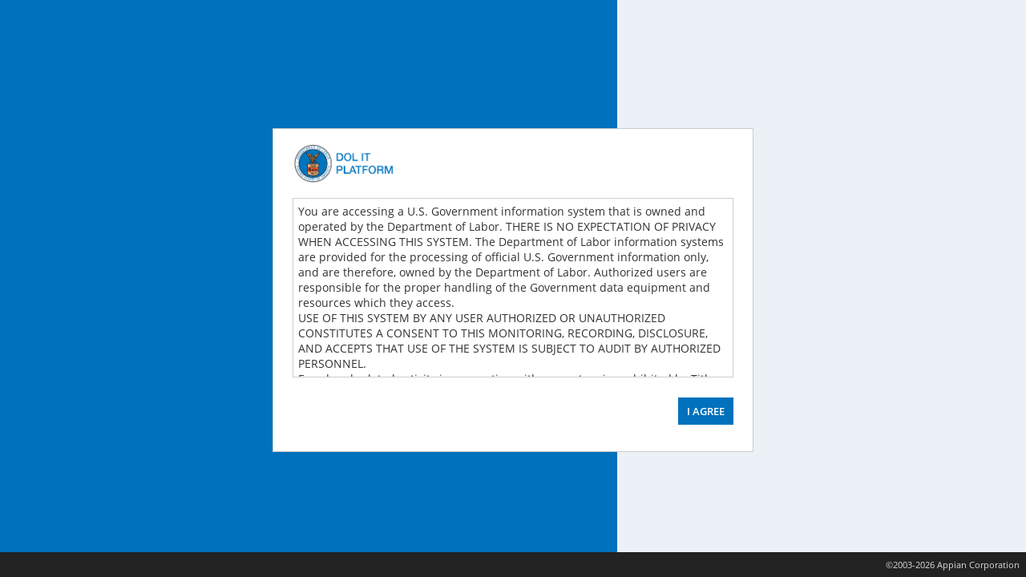

--- FILE ---
content_type: text/html;charset=UTF-8
request_url: https://cmp.dol.gov/suite/
body_size: 15345
content:
<!DOCTYPE html>






















<link rel="stylesheet" href="https://web-assets.appian-cdn-gov.com/YWUtMjUuMy42OTAuMA/portal/css/banner.css?appian_environment=tempo" type="text/css" nonce="ZjQzZjRiNTQtM2Q3MS00ZGViLTgxYjMtNWM1NDUwMzc2NTYw" />
<style nonce="ZjQzZjRiNTQtM2Q3MS00ZGViLTgxYjMtNWM1NDUwMzc2NTYw">
 #systemMessages .banner {
   background-color: #cd2026;
   color: #ffffff;
 }
</style>
<script type="text/javascript" nonce="MWEwNTRlZTYtM2I3Ni00M2IwLWI3ZDYtZGJhMDI0NTQyYTJi">
  var hasSiteWideBanner = "false";
  if (window.APPIAN) {
    window.APPIAN.bannerInfo = {
      hasSiteWideBanner: hasSiteWideBanner === 'true',
      bannerMessage: "",
      bannerColor: "#cd2026",
      bannerTextColor: "#ffffff"
    };
  }
</script>






























<html lang="en" dir="ltr">
<head>
  <!-- IMPORTANT: this cannot have any style/script between it and the top of the head! IE requires it to handle
    versions properly. See http://www.modern.ie/en-us/performance/how-to-use-x-ua-compatible for more -->
<meta http-equiv="X-UA-Compatible" content="IE=edge">
<meta http-equiv="content-type" content="text/html" />
<meta http-equiv="Content-Style-Type" content="text/css" />
<meta name="apple-mobile-web-app-status-bar-style"
      content="black-translucent" />
<meta name="viewport"
      content="width=device-width, initial-scale=1.0" />




  
    
      
      
        <link rel="stylesheet" href="https://web-assets.appian-cdn-gov.com/YWUtMjUuMy42OTAuMA/portal/css/standard_styles_static.css?appian_environment=tempo" type="text/css" nonce="ZjQzZjRiNTQtM2Q3MS00ZGViLTgxYjMtNWM1NDUwMzc2NTYw" />
      
    

  
  


<script type="text/javascript" nonce="MWEwNTRlZTYtM2I3Ni00M2IwLWI3ZDYtZGJhMDI0NTQyYTJi">
function isInIframe() {
  try {
    return window.self !== window.top;
  } catch (exception) {
    // if in cross-origin, cannot access window.top
    return true;
  }
}
</script>


  
  
    <link rel="stylesheet" href="https://web-assets.appian-cdn-gov.com/YWUtMjUuMy42OTAuMA/portal/css/login.css?appian_environment=tempo" type="text/css" nonce="ZjQzZjRiNTQtM2Q3MS00ZGViLTgxYjMtNWM1NDUwMzc2NTYw" />
  































  <link rel="shortcut icon" href="https://cmp.dol.gov/suite/rest/a/content/latest/branding/favicon/1515425047000" />




<style nonce="ZjQzZjRiNTQtM2Q3MS00ZGViLTgxYjMtNWM1NDUwMzc2NTYw">
  body.appian-body {
  background: #ebf1f7;
}

body.appian-body.mobile-landing {
  background: #fff;
}

.appian-body .message {
  color: red;
}

.appian-body form .field input {
  color: #333;
  border-color: #ccc;
}

.appian-body .submitButton {
  background-color: #E8E8E8;
  border: 1px solid #B0B0B0;
  color: #333333;
  font-size: 11px;
  font-weight: bold;
}

.appian-body .login_background {
  background-color: #0071BC;
}

.appian-body .login_box input[type=text]:focus,
.appian-body .login_box input[type=password]:focus {
  border: 1px solid #0071BC;
}

.appian-body .button_box_links a:active {
  border-color: #0071BC;
}

.appian-body #back_link,
.appian-body .button_box_links a,
.appian-body .logoutForm #returnLink {
  color: #0071BC;
}

.appian-body .button_box_links a:hover,
.appian-body .button_box_links a:focus {
  border-bottom: 1px solid #0071BC;
  color: #0071BC;
}

.appian-body .btn {
  color: #0071BC;
  border: 1px solid #0071BC;
}

.appian-body input.iBlueButton {
  border: 1px solid #0071BC;
  background-color: #0071BC;
}

.appian-body .btn.primary {
  background-color: #0071BC;
}

.appian-body .btn:active,
.appian-body .btn:focus,
.appian-body .btn:hover,
.appian-body .choice_pair input[type=checkbox]:focus + label:before,
.appian-body input.iBlueButton:active,
.appian-body input.iBlueButton:focus,
.appian-body input.iBlueButton:hover {
  box-shadow: 0 0px 5px #0071BC;
}

.appian-body input.iText:focus {
  border: 1px solid #0071BC !important; /* ASI styles using !important to set blue border color */
}

.appian-body .logoutForm #returnLink:hover {
  border-bottom: 1px solid #0071BC
}

.appian-body #back_link:hover {
  color: #0071BC;
  border-bottom: 1px solid #0071BC;
}

.appian-body .choice_pair input[type=checkbox]:checked + label:before {
  background-color: #0071BC;
  border-color: #0071BC;
}

.appian-body .mobile_landing_links {
  color: #777;
}

.appian-body .mobile_landing_links a {
  color: #0071BC;
}

.appian-body a.mobile_landing_button.primary {
  color: #fff;
  background-color: #0071BC;
}

.appian-body a.mobile_landing_button.secondary {
  color: #0071BC;
  border: 1px solid #0071BC;
}

</style>


<title>United States Department of Labor IT Platform</title>





<script nonce="MWEwNTRlZTYtM2I3Ni00M2IwLWI3ZDYtZGJhMDI0NTQyYTJi">
var isEmbeddedLogin = location.pathname.indexOf('/suite/cors/wc') === 0;
(function() {
  // frame buster; make sure we are not loaded within a frameset
  if (!location.origin){
    location.origin = location.protocol+"//"+location.hostname;
    if (location.port && (location.port != 80 && location.port != 443)) {
      location.origin = location.origin +":"+location.port;
    }
  }

  if (top != self) { 
    if (
/https*[:][/][/]outlook.live.com[/].*/.test(document.referrer)
 || /https*[:][/][/]outlook.office.com[/].*/.test(document.referrer)
 || /https*[:][/][/]sso.dol.gov[/].*/.test(document.referrer)
 || /https*[:][/][/]idp.int.identitysandbox.gov[/].*/.test(document.referrer)
 || /https*[:][/][/]secure.login.gov[/].*/.test(document.referrer)
 || /https*[:][/][/]login.microsoftonline.com[/].*/.test(document.referrer)
){
} else 

    if (document.referrer.indexOf(location.origin+'/') != 0 ||
      !isEmbeddedLogin) {
      top.location.replace(self.location.href);
    }
  }
  // if redirection to login occurs in a window opened from
  // the main one, then redirect the main window to the login
  // page and close the child
  var ENVIRONMENT_PARAM_NAME = 'appian_environment';
  try{
      if(top.opener && top.opener.location.href && !isEmbeddedLogin) {
        var environmentRegex = new RegExp(ENVIRONMENT_PARAM_NAME + "=\\S+$");
        top.opener.location.replace(location.pathname.replace(environmentRegex, top.opener.location.pathname.match(environmentRegex)));
        top.close();
      }
    }
  catch(e){}
})();

function getCookieValue(name) {
  var name = name + "=";
  var cookieArray = document.cookie.split(';');
  for(var i=0; i<cookieArray.length; i++) {
    var currentCookie = cookieArray[i];
    while (currentCookie.charAt(0)==' ') {
      currentCookie = currentCookie.substring(1);
    }
    if (currentCookie.indexOf(name) != -1) {
      return currentCookie.substring(name.length,currentCookie.length);
    }
  }
  return "";
}

function addClass(el, newClassName){
  el.className += ' ' + newClassName;
}

function removeClass(el, removeClassName){
  var elClass = el.className;
  while(elClass.indexOf(removeClassName) != -1) {
      elClass = elClass.replace(removeClassName, '');
  }
  el.className = elClass;
}


function acceptTermsOfService() {
  addClass(document.getElementById("notification"),"not_visible");
  removeClass(document.getElementById("loginForm"),'not_visible');
  removeClass(document.getElementById("loginBox"),'notification_form');
  document.getElementById("un").focus();
}

function supportsSameSiteNone() {
  return true;

}

function getCookieAppend() {
  
  if (!window.isSecureContext || location.protocol !== 'https:') {
    return '';
  }

  var append = '; Secure; Partitioned';

  if (!supportsSameSiteNone()) {
    return append;
  }

  return append + '; SameSite=None';
}

var hasSubmitted = false;

var login_jsp = {
  validateForCookiesAndSecureRequest : function() {
    if (hasSubmitted) {
        return false;
    }
    var sameSiteAppend = getCookieAppend();
    document.cookie = '__appianCookieCheck=isEnabled' + sameSiteAppend;
    var re = new RegExp('__appianCookieCheck=([^;]*);?','gi');
    var appianCookie = re.exec(document.cookie)||[];
    var isCookieEnabled = 'isEnabled' === (appianCookie.length>1?appianCookie[1]:'');
    document.cookie = '__appianCookieCheck=;expires=Fri, 02-Jan-1970 00:00:00 GMT' + sameSiteAppend;
    if (!isCookieEnabled) {
      var noCookieMsg = document.getElementById('login_jsp_cookiesMsg');
      noCookieMsg.style.display = 'block';
      return false;
    }
    var csrfTokenField = document.createElement("input");
    csrfTokenField.setAttribute("type", "hidden");
    csrfTokenField.setAttribute("name", "X-APPIAN-CSRF-TOKEN");
    csrfTokenField.setAttribute("value", getCookieValue("__appianCsrfToken"));
    document.getElementById("loginForm").appendChild(csrfTokenField);
    if(isEmbeddedLogin) {
      const embeddedOriginField = document.createElement("input");
      embeddedOriginField.setAttribute("type", "hidden");
      embeddedOriginField.setAttribute("name", "embeddedOrigin");
      embeddedOriginField.setAttribute("value", location.origin);
      document.getElementById("loginForm").appendChild(embeddedOriginField);


      const embeddedQueryStringField = document.createElement("input");
      embeddedQueryStringField.setAttribute("type", "hidden");
      embeddedQueryStringField.setAttribute("name", "embeddedQueryString");
      embeddedQueryStringField.setAttribute("value", location.search);
      document.getElementById("loginForm").appendChild(embeddedQueryStringField);
    }
    hasSubmitted = true;
    return true;
  }
};
window.sessionStorage && location.hash && sessionStorage.setItem("hash", location.hash);
document.addEventListener('DOMContentLoaded', function listener() {
  try {
    if (document.getElementsByName('un')[0].value.length > 0) {
      document.getElementsByName('pw')[0].focus();
    } else {
      document.getElementsByName('un')[0].focus();
    }
  } catch(e) {}

  document.getElementById('jsAcceptButton').addEventListener('click', function(e) {
    acceptTermsOfService();
  });

  document.getElementById('loginForm').addEventListener('submit', function(e) {
    if (!login_jsp.validateForCookiesAndSecureRequest()) {
      e.preventDefault();
    }
  });

  document.getElementById('jsLoginButton').addEventListener('click', function(e) {
    login_jsp.saveRemember && login_jsp.saveRemember();
  });
});
</script>
</head>

<body class="appian-body">

  <div id="systemMessages">
    

    
  </div>
  <script type="text/javascript" nonce="MWEwNTRlZTYtM2I3Ni00M2IwLWI3ZDYtZGJhMDI0NTQyYTJi">
    if (!isInIframe()) {
      document.getElementById("systemMessages").style.display="block";
    }
  </script>

  <div class="appian_logo">
    
  </div>

  
  




          
          




  <div class="login_background">
  </div>
  <div id="loginBox" class="login_box notification_form ">
    <div class="login_box_inner">
    <div class="login_logo">
      <img id="logo" src="https://cmp.dol.gov/suite/rest/a/content/latest/branding/logo/1535806697000"
           alt="US Department of Labor Logo"/>
    </div>
      <form id="notification" class="">
        <div id="notificationText">You are accessing a U.S. Government information system that is owned and operated by the Department of Labor. THERE IS NO EXPECTATION OF PRIVACY WHEN ACCESSING THIS SYSTEM. The Department of Labor information systems are provided for the processing of official U.S. Government information only, and are therefore, owned by the Department of Labor. Authorized users are responsible for the proper handling of the Government data equipment and resources which they access.
USE OF THIS SYSTEM BY ANY USER AUTHORIZED OR UNAUTHORIZED CONSTITUTES A CONSENT TO THIS MONITORING, RECORDING, DISCLOSURE, AND ACCEPTS THAT USE OF THE SYSTEM IS SUBJECT TO AUDIT BY AUTHORIZED PERSONNEL. 
Fraud and related activity in connection with computers is prohibited by Title 18, U.S. Code Section 1030. Furthermore, this law states that intentionally accessing a computer without authorization or exceeding authorized access and thereby obtaining information from any department or agency of the United States is prohibited and subject to civil and criminal penalties, including (but not limited to), punishment by fine and/or imprisonment. Additionally, DOL may provide law enforcement with any potential evidence of a crime found on aforementioned systems in order for them to investigate such offenses.</div>
        <div class="button_box">
          <div class="button_box_content">
            <div class="button_box_buttons">
              <input id="jsAcceptButton" type="button" class="btn primary" value="I Agree" />
            </div>
          </div>
        </div>
      </form>
      <form id="loginForm" class="not_visible" action="/suite/auth?appian_environment=tempo" method="post">
        
        
        
        
        

      <noscript><div class="message" id="enableJsMessage">Please enable JavaScript before logging in!</div></noscript> <!-- almost every browser on the internet has js enabled these days, but we should still leave this message in place -->
      <div class="message" id="login_jsp_cookiesMsg" hidden aria-live="assertive">Please enable cookies in your browser before proceeding.</div>

        <div class="field_layout">
          <label class="accessibilityhidden" for="un">Username</label>
          
            
            
              <div class="input_below">
              <input placeholder="Username" id="un" name="un" type="text" value="" size="34" autocomplete="off" autocorrect="off" autocapitalize="off" spellcheck="false" aria-required="true" aria-describedby="errorMsg" />
              </div>
            
          
        </div>
        <div class="field_layout">
          <label class="accessibilityhidden" for="pw">Password</label>
          <div class="input_below">
            <input placeholder="Password" id="pw" name="pw" type="password" size="34" autocomplete="off" autocorrect="off" autocapitalize="off" spellcheck="false" aria-required="true" aria-describedby="errorMsg" />
          </div>
        </div>
        
        
          
          
            <script nonce="MWEwNTRlZTYtM2I3Ni00M2IwLWI3ZDYtZGJhMDI0NTQyYTJi">
var key = 'REMEMBER_ME_ENABLED';
if (localStorage) localStorage.setItem(key, 'off');
else document.cookie = '__localStorage.'+key+'=off;';
            </script>
          
        
        <div class="button_box">
          <div class="button_box_content">
            <div class="button_box_links">
              
              
                <div class="button_box_link_wrapper">
                  <a href="https://cmp.dol.gov/suite?signin=login-gov" target="_blank">
                    Click here if you are a Login.gov User
                  </a>
                </div>
              
                <div class="button_box_link_wrapper">
                  <a href="https://cmp.dol.gov/suite?signin=dol" target="_blank">
                    Click here if you are a DOL User
                  </a>
                </div>
              
                <div class="button_box_link_wrapper">
                  <a href="https://usdol.sharepoint.com/SAAS/APPS/Lists/DOL%20CMP/NewForm.aspx" target="_blank">
                    Create a new account
                  </a>
                </div>
              
            </div>
            <div class="button_box_buttons">
              <input id="jsLoginButton" type="submit" class="btn primary" value="Sign In" />
            </div>
          </div>
        </div>
      </form>
    </div>
  </div>
  <div id="copyright">
    &copy;2003-2026 Appian Corporation
  </div>
  <link rel="stylesheet" href="https://web-assets.appian-cdn-gov.com/YWUtMjUuMy42OTAuMA/portal/css/fonts/open-sans.css?appian_environment=tempo" type="text/css" nonce="ZjQzZjRiNTQtM2Q3MS00ZGViLTgxYjMtNWM1NDUwMzc2NTYw" />
</body>
</html>


--- FILE ---
content_type: text/css
request_url: https://web-assets.appian-cdn-gov.com/YWUtMjUuMy42OTAuMA/portal/css/banner.css?appian_environment=tempo
body_size: 286
content:
#systemMessages {
  position: fixed;
  width: 100%;
  z-index: 5001;
  display: none;
}

#systemMessages.stacked_header {
  position: relative;
}

.banner {
  background-color: #666666;
  color: #ffffff;
  width: 100%;
  height: 28px;
  padding: 0px 8px;
  display: flex;
  flex-direction: column;
  justify-content: center;
  text-align: center;
  position: relative;
  box-sizing: border-box;
 }

.banner_text {
  white-space: nowrap;
  overflow: hidden;
  text-overflow: ellipsis;
  font-size: 14px;
  font-family: 'Appian Open Sans', OpenSans, Sans-Serif;
}


--- FILE ---
content_type: text/css
request_url: https://web-assets.appian-cdn-gov.com/YWUtMjUuMy42OTAuMA/portal/css/standard_styles_static.css?appian_environment=tempo
body_size: 26225
content:
/*********************************
 TOOLBAR
*********************************/
.asiToolbar{
  font-size: 11px;
  padding-left:13px;
}
*+html .asiToolbar{
  display: inline-block;
}
.asiToolbar a, .asiToolbar label, .asiToolbar .separator, .asiToolbar .trigger{
  margin-right:8px;
}
.asiToolbar .asiReportPalette .paletteQuickLinks a {
  margin-right:0;
}
 
.asiToolbar *{
  line-height:26px;
}
.asiToolbar .iBlueButton{
  line-height:1em;
}
.asiToolbar label * {
  vertical-align:middle;
}
.asiToolbar a, .asiToolbar span{
  display: inline-block;
  white-space:nowrap;
}
.asiToolbar a img {
  margin-right:3px;
  margin-bottom:3px;
}
*+html .asiToolbar a img{
  margin-bottom: 0;
}
.asiToolbar .asiGridPaging{
  text-align: right;  
}
.asiToolbar .asiPaletteTriggers{
  float: right;
}
.asiToolbar .asiPaletteTriggers span.trigger{
  padding-right:16px;
}
.asiToolbar h3{
  display: inline;
}
*+html .asiToolbar h3{
  /* IE7 has a different size for headings */
  font-size: 13px;
}
.toolbarContent{
  clear: both;
}
.gridToolbar{
  clear:both;
}

.print .asiToolbar{
  display: none;
}
.dialogSection h2 .asiToolbar{
border:3px solid red;
  margin: 0 0 0 -5px;
}
*>.dialogSection h2 .asiToolbar{
  margin: 0;
}
/* Multiple Components */
.asiDialog.fullWindow .asiToolbar{
  min-height: 24px;
  display: block;
  margin: 0;
}
* html .asiDialog.fullWindow .asiToolbar{
  height: 24px;
}
/** Activity chaining **/
.asiToolbar a.back{
  margin-right: 20px;
}
.asiToolbar a.next{
  margin-left: 15px;
}
/** group type details **/
.asiToolbar .move, .asiToolbar .maximize, .asiToolbar .minimize, .asiToolbar .restore{
  float: right;
  width: 10px;
  padding: 2px 2px 0 0;
  margin:0px;
}
.maximized .asiToolbar .restore, .minimized .asiToolbar .restore{
  display: block;
}
.minimized .asiToolbar .minimize, .maximized .asiToolbar .maximize, .asiToolbar .restore{
  display: none;
}
/** quick filter bar **/
.quickFilterLabel span.toolbarFilterLabel{
  margin-right: 3px;
  font-weight: bold;
}
.quickFilterLabel a{
  margin-left: 4px;
  margin-right: 4px;
}
/*********************************
 TOOLBAR
*********************************/
.asiToolbar .asiPaletteTriggers span{
  cursor: pointer;
}
.asiToolbar{
  background: #E8E8E8 url(../../components/toolbar/img/toolbar_bg.gif) scroll top left repeat;
}
.asiToolbar.top{
  /*background: #E8E8E8 url(../../components/img/gridheader_bg.gif) scroll top left repeat-x;
  border-bottom: 1px solid #CACACA;*/
  background: #EEEEEE;
  border-top: 1px solid white;
  border-bottom: 1px solid #CACACA;
}
.asiToolbar.top.noGradient{
  background: #EEEEEE;
  border-top: 1px solid white;
  border-bottom: 1px solid #CACACA;
}
.asiToolbar .move{
  cursor: n-resize;
  background: url(../../components/dialogs/img/move_blue.gif) top left  no-repeat;
}
.asiToolbar .maximize{
  background: url(../../components/dialogs/img/maximize_blue.gif) top left no-repeat;
}
.asiToolbar .minimize{
  background: url(../../components/dialogs/img/minimize_blue.gif) top left  no-repeat;
}
.asiToolbar .restore{
  background: url(../../components/dialogs/img/restore_blue.gif) top left  no-repeat;
}
.asiDialog.fullWindow .asiToolbar{
  border-width: 1px 0;
  border-style: solid;
  border-color: #bdd3e7;
}
.pagingBar{
  background: #EEEEEE url(../../components/img/toolbar_bg.gif) scroll bottom left repeat-x;
  border-top: 1px solid white;
}
.toolbarContent{
  background: #EEEEEE url(../../components/img/toolbar_bg.gif) scroll bottom left repeat-x;
}
/* Reports Toolbar  */
.asiToolbar .asiReportActions a:hover{
  border-color:  white #a3a3a3 #a3a3a3 white;
}
.asiToolbar .asiPaletteTriggers .trigger{
  background-image: url(../img/dropdown_black.gif);
  background-repeat: no-repeat;
  background-position: center right;
}
/*********************************
POP-UPS, DIALOG BOXES AND HEADERS
*********************************/
.asiDialog{
  width: 660px;
  z-index: 99;
  position: absolute;
}
.asiDialog.small{
  width: 400px;
  height: 200px;
}
*>.asiDialog.small{
  height: auto;
  min-height: 200px;
}
.asiDialog.large{
  width: 80%;
  height: 417px;
  position: absolute;
}
*>.asiDialog.large{
  height: auto;
  min-height: 200px;
  position:absolute;
  left:0px;
}
.asiDialog.inFront{
  height: 500px;
  z-index:110;
  position:absolute;
}
.asiDialog .controls{
  position: absolute;
  top: 2px;
  right: 0;
  margin: 0 1px;
  font-size: 10px;
}
.asiDialog .controls a{
  float: right;
  margin: 0;
  padding: 0 2px;
}
.asiDialog h1{
  font-size: 13px;
  line-height: 27px;
  padding: 0 10px;
  margin: 0 0 10px;
}
.asiDialog.fullWindow{
  position: static;
  margin: 0;
  width: 100%;
  height: 100%;
}
.asiDialog p{
  text-align: center;
}
#asiAlert{
  z-index: 5000;
  width: 400px;
  height: 150px;
}
*>#asiAlert{
  height: auto;
  min-height: 150px;
  margin: 0 5px 15px;
}
#asiAlert h1{
  margin: 0 0 20px;
}
#asiAlert p{
  text-align: center;
  margin: 0px 5px 20px;
  line-height: 16px;
}

/* These are for the RichTextEditor's color picker */
.asiDialog.colorPicker{
  width: 240px;
  height: 200px;
}
*>.asiDialog.colorPicker{
  height: auto;
  min-height: 200px;
}
.asiDialog.colorPicker h1{
  margin-bottom: 0px; /* Remove spacing between header and content */
}

.alert-info, .alert-warning{
  margin: 5px auto;
  width: 90%;
  padding: 5px;
  border: 1px solid;
}
.alert-info {
  background-color: #d9edf7;
  border-color: #bce8f1;
  color: #31708f;
}

.alert-warning {
  background-color: #fcf8e3;
  border-color: #faebcc;
  color: #8a6d3b; 
}
/*********************************
POP-UPS, DIALOG BOXES AND HEADERS
*********************************/
.asiDialog{
  color: black;
  background-color: #fff;
  border: 1px solid #2f2f2f;
}
.asiDialog .controls{
  font-variant: normal;
}
.asiDialog .controls a{
  border: none;
}
.asiDialog .controls .move{
  cursor: move;
}
.asiDialog h1{
  background: #373737 url(../../components/dialogs/img/header_bg.gif);
  color: white;
  font-weight: bold;
  border: None;
  cursor: move;
}
.asiDialog.fullWindow{
  border:none;
}
/*********************************
HIERARCHY COMPONENT
*********************************/
ul.asiHierarchy{
  margin: 0 5px;
}
.asiHierarchy ul{
  margin-left: 15px;
}
.asiHierarchy li{
  text-indent: 0;
  white-space: nowrap;
  margin: 3px 0;
}
.asiHierarchyContainer{ 
  overflow: auto;
  overflow-y: hidden;
  padding-bottom: 15px;
}
.asiHierarchy .hToggle img{
  margin-right: 3px;
}
#mainNavigation .asiHierarchyContainer{
  width: 198px;
}
#mainNavigation #dualHierarchyContainer{
  width: 198px;
  padding-bottom: 15px;
  overflow: auto;
  overflow-y: hidden;
}
#dualHierarchyContainer .asiHierarchyContainer{
  overflow: visible;
  overflow-y: visible;
  width: auto;
  padding-bottom: 0;
}
/*********************************
HIERARCHY COMPONENT
*********************************/
#mainNavigation .asiHierarchy li a{
  font-size: 11px;
  color: black;
}
.asiDropdown{
  position: relative;
  z-index: 10;
  cursor: pointer;
}
.asiDropdown ul{
  position: absolute;
  display: none;
  top: 0; /* Needed by Firefox */
  left: 0; /* Needed by Firefox */
  margin-top: 22px;
}
.asiDropdown li{
  width: 150px;
  padding: 1px 7px;
}
.asiDropdown li.thin{
  width: 100px;
}
.asiDropdown.child ul{
  margin-top: 0;
  left: 150px;
}
.asiDropdown ul{
  border: 1px solid #8c8a8c;
}
.asiDropdown li{
  background-color: #efebef;
  color: #333;
}
.asiDropdown li.hover, .asiDropdown li:hover{
  background-color: #7b7d84;
  color: #fff;
}
li.asiDropdown.child{
  background: #efebef url(../../portal/img/nav_downarrow.gif) right no-repeat;
}
.suggestionDiv{
  overflow: auto;  /* 'auto' by default for suggestiongrid, if not suggestion grid, the overflow is set by the autocomplete*/
  z-index:10000;
}
.suggestionDiv div{
  z-index:2;
  font-size:11px;
  text-align:left;
  overflow:hidden;
}
.suggestionDiv div *{
  padding:2px;
}
.suggestionDiv div a{
  display:block;
}
.suggestionDiv div strong{
  padding:0;
}
.innerSuggestionDiv{
  white-space:nowrap;
}
.innerSuggestionDiv a{
  font-size:11px;
}
.suggestionDiv .innerSuggestionDiv.selected, .suggestionDiv .innerSuggestionDiv a:hover{
  cursor: pointer;
  z-index:2;
}
/**
* This is for the browse icon if the autocomplete is lazy loaded.
* The icon is pushed a little bit to the right of the input field.
* T34359
*/
.pickerIcon{
  margin-left:3px;
}
.suggestionDiv{
  border: 1px solid black;
  background: white;
}
.suggestionDiv .innerSuggestionDiv.selected, .suggestionDiv .innerSuggestionDiv a:hover{
  color: white;
  background: #789fbb;
}
/* 
 * Show a yellow background when not in the normal autocomplete. For example, people
 * nav or palette autocomplete.
 */
.innerSuggestionDiv strong {
  background: #FFF25C;
}
/* 
 * Don't show the background color in the inline autocomplete.
 */
.suggestionDiv .innerSuggestionDiv strong {
  background: none;
}
.suggestionDiv .innerSuggestionDiv.picked a{
  color:white;
  background:#787878;
}

/* 
 * Show a yellow background when not in the normal autocomplete. For example, people
 * nav or palette autocomplete.
 */
.innerSuggestionDiv strong {
  background: yellow;
}
/* 
 * Don't show the background color in the inline autocomplete.
 */
.suggestionDiv .innerSuggestionDiv strong {
  background: none;
}
.asiPicker.v3 .quicklinks{
  float:left;
  width:490px;
  margin:5px 5px 5px 0;
}
.asiPicker.v3 .asiBrowseDropdown{
  width: 256px;
}
.asiPicker.v3 .createElements{
  width:237px;
  margin-left:3px;
}
.asiPicker.v3 .asiBrowseDropdown, .asiPicker.v3 .createElements {
  float:left;
  height:30px;
  line-height:30px;
}
.asiPicker.v3 .asiBrowseDropdown *, .asiPicker.v3 .createElements * {
  vertical-align:middle;
}
.asiPicker.v3 .asiBrowseDropdown select{
  width: 90%;
}
.asiPicker.v3 .asiPickerSelector{
  background:white;
  overflow:auto;
  overflow-x:hidden;
  overflow-y:auto;
  border:1px solid black;
  width: 256px;
  height:205px;
  float:left;
  margin:2px 15px 2px 0;
  clear:left;
  backface-visibility: hidden; /* Workaround for Chrome w/Retina Mac issue. https://bugs.chromium.org/p/chromium/issues/detail?id=420072 */
}
.asiPicker.v3 .asiPickerSelector .asiGridOuterContainer{
  width:256px;
  margin:4px 0 !important;
}
.asiPicker.v3 .asiPickerSelector .asiGridOuterContainer.scrollbarEnabled{
  margin:0 !important;
  width:240px;
}
.asiPicker.v3 .asiSearchResults .asiGridOuterContainer{
  width:470px !important;
}
.asiPicker.v3 .asiPickerPreview{
  background:white;
  overflow: auto;
  border: 1px solid black;
  width:216px;
  height: 205px;
  margin: 2px 1px 2px 0;
  float:left;
}
.asiPicker.v3 .asiPickerPreview img{
  /*border: 1px solid black !important;*/
  margin:10px 10px 10px 78px;
  max-height:80px;
  max-width:60px;
}
.asiPicker.v3 .asiPickerPreview div, .asiPicker.v3 .asiPickerPreview a{
  font-size:11px !important;
  text-align:left !important;
  margin: 10px !important;
}
.asiPicker.v3 .asiPickerPreview .name{
  font-weight: bold;
}
.asiPicker.v3 .drillable{
  font-weight: bold;
  cursor:pointer !important;
  color: #2322f0;
}
.asiPicker.v3.asiGrid tr.selected td{
  background-color: #ffff99 !important;
}
.asiPicker.v3 .asiGridTD0{
  width:0 !important;
}
.asiPicker.v3 .asiGridInnerContainer{
  border-bottom: 0;
}
.asiPicker.v3 .asiGrid tbody td{
  border:0;
}
.asiPicker.v3 .pickerEntry{
  float:left;
}
.asiPicker.v3 .selectLink{
  float:right;
}
.asiPicker.v3 .asiSearchBox{
  background:white;
  overflow:auto;
  border:1px solid black;
  width: 487px;
  height:230px;
  float:left;
  margin:10px 0 2px 0;
  clear:left;
}
.asiPicker.v3 .asiSearchResults{
  background:white;
  overflow: auto;
  border: 1px solid black;
  width:487px;
  height: 230px;
  margin:10px 0 2px 0;
  float:left;
}
div.calendar{
  width: 350px; 
  height:300px;
  text-align: center;
  position: relative;
}
/*
*>.calendar{
  width: auto;
}
*/
iframe.calendar{
  position: absolute;
  left: 0;
  top: 0;
  width: 100%;
  z-index: -1;
}
.calendar .subheader{
  padding-top: 7px;	
}
.calendar select{
  font-size: 11px;
	width:90px;
	overflow:hidden;
	margin:3px;
}
.calendar .dateContainer{
  width: 336px; 
  height:176px;
  margin: 5px auto;
}
.calendar .day, .calendar .date{
  width: 48px;
  line-height: 25px;
  float: left;
  text-align: center;
	overflow:hidden;
}
.calendar .subheader img{
  margin: 0 23px;
}
.calendar div.todayIsMsg{
	height:25px;
	overflow:hidden;
}
/*********************************
DROP-DOWN MENUS
*********************************/
.asiColorpicker {
  width: 92px;
  z-index: 1002;
  padding: 1px;
}
.asiColorpicker a {
  display: block;
  float: left;
  margin: .5px;
  position: relative;
  height: 11px;
  width: 11px;
  overflow: hidden;
}
div.datepicker{
  width: 165px;
  height:auto;
  z-index: 10000;
  text-align: center;
  position: relative;
}
*>.datepicker{
  width: auto;
}
.datepicker .close{
  position: absolute;
  top: 0;
  right: 0;
  margin: 0;
}
iframe.datepicker{
  position: absolute;
  left: 0;
  top: 0;
  width: 167px;
	height:187px;
  z-index: -1;
	margin:-1px;
}
.datepicker .subheader{
  margin-top: 20px;
}
.datepicker .close{
  display: block;
  text-align: right;
}
.datepicker select{
  font-size: 11px;
}
.datepicker .dateContainer{
  width: 133px;
  margin: 5px auto;
}
.datepicker .day, .datepicker .date{
  width: 19px;
  line-height: 19px;
  float: left;
  text-align: center;
}
.datepicker .subheader img{
	margin:-4px 3px 0 2px; 
}
.goUp{
  cursor:pointer;
  margin-left:5px;
}
.asiExpressionEditor{
  position: absolute;
  margin: 0;
  width: 713px;
  height: 550px !important;
  font-size: 11px !important;
  color: black;
  border: 1px solid #2f2f2f;
  padding: 0px 0px 45px 0px;
}
.expressionEditorTitleBar{
  width:100%; 
  border:1px solid white;
  padding-top:2px;
  padding-bottom:2px;
  padding-left:5px;
  font-size:12px;
  font-weight:bold;
  color:white;
}
.asiExpressionEditor .expEditorHeader{
  float:left;
  margin: 2px 2px 2px 8px; 
  width: 70%;
}
.asiExpressionEditor .controls{
  float:right;
  margin: 2px 2px;
  width: 10%;
}
.asiExpressionEditor .controls a{
  border: none;
  float: right;
  margin: 0 5px 0 3px;
  vertical-align: middle;
  font-size: 11px;
  color: white;
  font-weight: normal;
}
.asiExpressionEditor .controls .move{
  cursor: move;
}
.expTextArea, .infoArea, #paletteArea{
  border: 1px solid #000000;
  background-color: white;
  text-align:left;
}
/*Main content area*/
#contentContainer{
  background-color: transparent;
  width: 100%;
}
/*Left side*/
#paletteArea{
  float: left;
  margin: 7px;
  padding: 0;
  width: 245px;
  height:457px;
}
.palette{
  width:100%;
  margin:0;
  height: 424px;
  background-color: white;
  border: 0;
  clear: both;
  overflow: auto;
}
#parseWarning{
  font-size: 9px;
  display: none;
}
#rightSide{
  float: left;
  width: 430px;
  margin: 7px 0;
  padding: 0;
}
.expTextArea{
  width: 100%;
  height: 140px;
  margin: 0 !important;
  padding: 0 !important;
  margin-bottom: 3px;
}
#saveRule{
  clear:both;
  text-align: right;
}
#operatorToolbar{
  clear: both;
  margin: 8px 0 10px;
}
#operatorToolbar img{
  border: 2px outset #8cb2c6;
}
.validateButton{
  float: right;
}
.infoArea{
  float: left;
  color: #333;
  width: 100%;
  height: 254px;
  border: 1px solid #000000;
  text-align:left;
  overflow:auto;
}
.infoArea .name{
  font-weight: bold;
}
.infoArea a{
  cursor: help;
}
.infoArea .header{
  background-color: #e7e7e7;
  height: 37px;
  padding: 5px;
  overflow: auto;
  border: 0;
}
.infoArea .header img{
  float: left;
  margin-right: 5px;
  clear: left;
}
.infoArea .header p{
  float: left;
  width: 380px;
  margin: 0;
}
.infoArea .header .name{
  font-weight:bold;
}
.infoArea .details{
  height: 207px;
  background-color: white;
  overflow: auto;
  border: 0;
}
.infoArea .details .syntax .parameters{
  font-style: italic;
}
.infoArea .details ul li{
  padding: 5px 0;
  text-align: right;
  clear: both;
}
* html body .infoArea .details ul li label{
  width:90px;
}
.infoArea .details ul li label{
  float: left;
  min-width: 90px;
  font-weight: bold;
}
.infoArea .details ul li label a{
  color: red;
  margin-left: 2px;
}
.infoArea .details ul li.parameter label{
  font-weight: bold;
  font-style: italic;
}
.infoArea .details ul li span{
  float: left;
  clear: right;
  text-align: left;
  margin-left: 5px;
  display: block;
  width: 300px;
}
.infoArea .details ul li span span{
  margin:0;
  width:auto;
}
#functionsAutocomplete_EE{
  width:180px;
}
#functionsAutocompleteContainer, #functionsHierarchyContainer{
  overflow:auto;
  height:377px;
  padding:3px;
}
#functionsAutocompleteContainer div.innerSuggestionDiv a{
  display:inline-block;
  height:15px;
  padding:5px;
}
#functionsAutocompleteContainer div.innerSuggestionDiv a.selected{
  background: #DCE3E8;
  color: black;
}

#asiExpressionEditor #complexTypeHierarchy {
  margin-left:3px;
}

#asiExpressionEditor #complexTypeHierarchy .topLabel{
  padding-left: 2px;
  font-size: 11px;
}
#asiExpressionEditor #complexTypeHierarchy .dataContext,
#asiExpressionEditor #complexTypeHierarchy .processVariable, 
#asiExpressionEditor #complexTypeHierarchy .activityClassParameter{
  background: transparent url(../../components/expeditor/img/var.gif) 1px 3px no-repeat;
  padding-left: 14px;
  font-size: 11px;
}
#asiExpressionEditor #complexTypeHierarchy td {  
  vertical-align:middle;
}

#asiExpressionEditor #varPalette .asiHierarchy li{
  text-indent: 0;
  white-space: nowrap;
  margin: 3px 3px;
}

#asiExpressionEditor #varPalette .asiHierarchy ul{
  padding-left:4px;
}
.designerButtonDiv{
  padding:6px 12px;
  position:absolute;
  bottom:0px;
  text-align:right;
  width: 689px;
  margin:0;
  border-top: 1px solid #7c7c7c;
  background-color:#ffffff;
}
.designerButtonDiv input.iBlueButton{
  width: auto;
  border: 1px solid #ddd;
  background-color: #fff;
  padding: 8px 12px;
  color: #666;
  font-weight: normal;
}
.designerButtonsLeft {
  float: left;
}
.designerButtonsRight {
  float: right;
}
.designerButtonsRight input.iBlueButton:first-child {
  font-weight: bold;
  background-color: #fff;
}
/*New Filter */
.asiFilterIframe {
  position: absolute;
  height: 100%;
  filter: alpha(Opacity: 0);
  -moz-opacity:0;
  opacity:0;
}
.asiFilterDiv{
  position: absolute;
  height: 100%;
  width: 100%;
  background-image: url(../../components/img/filter.gif);
}
.asiWaitFilter{
  height: 120px;
  width: 300px;
  margin-top: 200px;
}
.asiForm {
  font-size: 11px;
}
.asiForm fieldset{
  padding: 0;
}
.asiForm li {
  padding: 4px 2px;
}
.asiForm legend{
  margin-right: 10px;
  width: 40%;
}
.asiForm .legend{
  width: 26%;
  text-align: right;
  float: left;
}
* html .asiForm .legend{
  height: 15px;
}
.asiForm li.headerInfo{
  padding-bottom: 3px;
}
.asiForm li.headerInfo legend{
  font-size: 14px;
  letter-spacing: .05em;
  padding: 0 5px;
}
.asiForm .formInstructions{
  padding: 0 13px;
  text-align: left;
}
.asiForm li.lastHeaderItem{
  margin-bottom: 5px;
}
.asiForm .fields{
  padding-left: 15px;
  float: left;
  width: 62%;
}
.asiForm label span span, .asiForm .errorMessage, .errorMessage{
  display: block;
}
.asiForm p.messageText{
  width: 70% !important;
  margin: 0 auto;
  text-align: center;
}
.asiForm .errorMessage, .errorMessage{
  display: block;
  margin-bottom: 0;
}
.asiForm label {
  display: block;
}
.asiForm .fields label span, .asiForm .fields label input{
  vertical-align: middle;
  padding-bottom: 2px;
}
*html .asiForm .fields label span.menuContainer{
  vertical-align: top;
}
.asiForm p.instructions{ /* Deprecated */
  font-size: 11px;
  margin: 0;
  padding: 0;
  width: 98%;
  text-align: left;
}
.asiForm p.fieldInstructions{
  font-size: 11px;
  margin: 0;
  padding: 0;
  width: 98%;
  text-align: left;
}
.asiForm p.messageText, .messageText{
  font-size: 11px;
  width: 96%;
  padding: 7px;
}
.asiForm textarea, .asiForm select, input.Picker, input.asiFormDate{
  font-size: 11px;
  width: 90%;
}
.asiForm textarea.paragraphsField{
  height:150px;
}
.asiForm textarea{
  height: 75px;
}
.asiForm .counter{
  display: block;
  white-space: nowrap;
}
input.asiFormDate, input.asiFormTime{
  width: 70px;
  height:16px;
  padding-left:2px;
}
.asiForm input.Picker{
  height: 15px;
  padding-left: 2px;
}
.asiForm .iButtons, .asiDialog form .iButtons, .iButtons{
  clear: both;
  float: none;
  width: auto;
}
.asiForm .outputMode label .value{
  width: 98%;
}
.asiForm .outputMode label span,.asiForm span.outputMode{
  padding: 2px 0;
}
.asiForm .requiredMessage{
  margin: 10px 0 5px 10px;
}
.asiForm .detail{
  display: block;
  margin-left: 30px;
  padding-bottom: 6px;
  font-size: 10.5px;
}
#smpFormTop, #advanced, #simpleSearch, #advancedSearch{
  margin-top: 30px;
}
.centerForm{
  width: 600px;
  min-height: 120px;
  margin: 10px auto;
  padding: 5px;
}
/*********************************
  Helpbox
*********************************/
.asiForm .helpbox{
  display: none;
  position: absolute;
  margin-top: 22px;
  border: 1px solid blue;
  z-index: 50;
  width: 200px;
  background-color: #e4f5f7;
  border: 1px solid #04dfff;
  padding: 5px;
  text-align: left;
  font-weight: normal;
}
.asiForm .questionBox{
  margin-left: 8px;
}
/**
* This is the "required star" for the "legend" (<div class="legend">)
*/
.requiredStar{
  margin-right: 5px;
  color: red;
}
/**
* This is the "required star" for the "label" (<span class="label">)
*/
.labelRequiredStar{
  margin-right: 2px;
  margin-left: -8px;
  color: red;
}
/*********************************
 Compact Form Style
*********************************/
.compactForm .asiForm li{
  padding: 1px 2px;
}
.compactForm .asiForm p.messageText{
  padding: 3px 0 2px 0;
  margin: 0 0 0 5px;
}
.compactForm .asiForm legend{
  margin: 1px 0 0 0;
  width: 27%;
  text-align: right;
}
.compactForm .asiForm div.legend{
  margin: 3px 0 0 3px;
}
.compactForm .asiForm p.messageText{
  display: inline;
}
.compactForm .asiForm input.Picker, .asiDialog.small input.Picker{
  width: 64%;
  height: 15px;
}
/*Multiple Components*/
.asiDialog .asiForm{
  margin: 4px;
}
.asiPicker .asiForm textarea{
  width: 150px;
}
.portletBody .asiForm fieldset, .portletBody .asiForm li, .portletBody .asiForm .fields{
  position: static;
}
.personalizationGridForm .asiForm{
	margin-top: 0;
}
.asiForm img.eeLink{
	cursor: pointer
}
.asiForm .showFieldLinks a{
	font-size: 11px !important;
	padding: 0 8px 0 6px!important:
}
.asiForm .noLegend .legend{
	width:0 !important;	
}
.asiForm .noLegend .fields{
	width:100% !important;
}
.asiForm .showFieldLinks{
	color: #4271c6;
	padding-left:8px;
}
.dateTimeRemoveLink{
   margin-left:15px;
}
.asiInputTextareaQuirksModeHeightFix label { 
  height:98px;
}
/*********************************
GRID COMPONENT (DEFAULT VIEW)
*********************************/
.asiGridOuterContainer{
  clear:left;
}
.asiGridBackdropContainer{
  width: 100%;
  overflow: auto;
  overflow-y: hidden;
  padding-bottom: 20px;
}
.print .asiGridBackdropContainer{
  overflow:visible;  
}
.asiGrid{
  width: 100%;
  margin: 0;
  padding: 0;
}
.asiGrid.server{
  width: auto;
  padding: 0;
  margin: -21px 0 -1px;
}
*>.asiGrid.server{
  margin: -21px 0 0;
}
.asiGrid .asiToolbar{
  margin: 0 -4px 0 -4px;
}
.asiGrid.server .asiToolbar{
  display: inline-block;
  margin: 0 -5px 0 -5px;
  height: auto;
}
.asiGrid .masterBox, .asiGrid .selectingBox{
  margin-right: 7px;
  }
.asiGrid .favoritesIcon{
  margin-right: 7px;
}
/* = start grid meta =*/
.asiGrid caption{
  text-align: left;
  font-size:14px;
  padding: 5px 10px;
  width: 100%;
  display: block;
}
.print .asiGrid caption{
  display: none;
}
.asiGrid caption p{
  margin-top: 0;
  margin-left: -2px;
  font-size: 11px;
  padding-left: 18px;
}
.asiGridControls{
  text-align: right;
}
.asiGridSortArrow{
  padding-left: 2px;
}
.asiGridParent{
  text-align: center;
}
.asiGridHeaders a img{
  margin-left: 10px;
}

.asiGrid th {
  text-align: left;
  padding: 0 4px;
  height: 24px;
  vertical-align: middle;
}
.asiGrid th.sortable{
  padding-right: 19px !important;
}
.asiGridHeaderBackdrop{
  height: 20px;
}
.asiGrid th img{
  margin: 0;
}
.asiGrid th a{
  display: block;
  width: 100%;
}
/* = end grid meta = */
.asiGrid td{
  padding: 0 4px;
  vertical-align: middle;
}
.asiGrid.server th{
  padding: 0 10px 0 8px;
}
* html .asiGrid.server th{
  padding: 0 8px;
}
.asiGrid.server td{
  padding: 0 8px;
}
.asiGridNoResults{
  text-align: center;
  width: 100%;
}
.asiGridNoResults td{
  padding: 10px 2px;
  text-align: center;
}
.asiGrid tbody tr.asiGridNoResults{
  height: 70px;
}
.asiGrid tbody tr.asiGridNoResults td{
  font-style: italic;
}
.asiGridNoResults p{
  width: 100%;
  text-align: center;
  font-size: 11px;
}
.asiRemoveGridItem{
  text-align: center;
  width: 15px;
}
.asiRemoveGridItem span{
  display: none;
}
.asiGrid tbody tr{
  height: 24px;
  vertical-align: middle;
}
.asiGrid tbody tr img{
  margin: 2px 4px 2px 0;
}
.asiGrid tbody tr .asiGridContextMenu{
  display: none !important;
}
.asiGrid tbody tr.selected .asiGridContextMenu{
  display: inline !important;
}
.asiGrid tbody tr img.imgOnly{
  margin-right: 0;
}
.asiGridTD0 input, .asiGridTH0 input{
  vertical-align: middle;
}
/* = Grid 2.0 always hides first column (descriptor) = */
.asiGridContainer .asiGridTD0, .asiGridContainer .asiGridTH0{
  display: none;
}
/* = Tricking legacy and modern PM to work properly = */
.asiGridContainer .asiGridNoResults .asiGridTD0{
  display: block;
}
.asiGridContainer tr.asiGridNoResults td.asiGridTD0{
  display: table-cell;
}

#asiDialog .asiGridContainer{
  height: 360px;
  overflow: auto;
  margin: -5px 4px -5px;
}
.asiGridContainer.noClipping{
  overflow:visible !important;
}
#asiDialog .asiGridContainer table{
  position: static;
}
.asiGridPageCtrls{
  float: left;
  margin-left: -2px;
}
.asiGridPageCtrls a {
  margin: 0 1px;
}
.asiGridPaging{
  white-space:nowrap;
}
.asiGridPagenum{
  vertical-align: middle;
  float: right;
  margin-right: 12px;
}
.asiGridPageCtrls .strong{
  font-weight:bold;
} 

/* = grid pseudo classes = */
.asiGrid tr.alternate {
}
.asiGridPagenum{
  vertical-align: middle;
}
/* Multiple Components */
.asiDialog .asiGridOuterContainer{
  margin: 4px auto;
  width: 99%;
}
.asiPicker .asiGrid{
  margin: 0;
}
.asiPicker .asiGrid tbody tr{
  height: 24px;
}
.asiPicker .asiPickedListContainer .asiGrid thead{
  display: none;
}
.asiPicker .asiGridPagenum, .asiPicker caption, .asiPicker .asiGrid th, .asiPicker .asiGridHeaders, .asiPicker .asiGridTD2, .asiPicker .asiGridTD0{
  display: none;
}
.asiPicker .asiGridNoResults p{
  margin-top:70px;
}
.asiPicker .asiRemoveGridItem a{
  display: block;
  width: 15px;
  height: 15px;
}
.reportContainer .asiGrid .asiGridTD0.rowWithCheckbox{
  text-indent: -30px;
  padding-left: 38px !important;
}
.asiGridInnerContainer table.asiGrid{
  width:100%;
}
.unselectable {
  -webkit-user-select: none;
  -khtml-user-select: none;
  -moz-user-select: none;
  -ms-user-select: none;
  -o-user-select: none;
  user-select: none;
}
div.mdatetime{
  width: 185px;
  height:auto;
  z-index: 10000;
  text-align: center;
  position: relative;
}
*>.mdatetime{
  width: auto;
}
.mdatetime .close{
  position: absolute;
  top: 0;
  right: 0;
  margin: 0;
}
iframe.mdatetime{
  position: absolute;
  left: 0;
  top: 0;
  width: 187px;
	height:187px;
  z-index: -1;
	margin:-1px;
}
.mdatetime .subheader{
  margin-top: 20px;
}
.mdatetime .close{
  display: block;
  text-align: right;
}
.mdatetime select{
  font-size: 11px;
}
.mdatetime .graphicCalendar{
  width: 133px;
  margin: 5px auto;
}
.mdatetime .day, .mdatetime .date{
  width: 19px;
  line-height: 19px;
  float: left;
  text-align: center;
}
.mdatetime .subheader img{
	margin:-4px 3px 0 2px; 
}

*+html .formContent .datetime a {
  vertical-align:25%;
}
/*********************************
POP-UPS, DIALOG BOXES AND HEADERS
*********************************/
.asiPalette{
  position: absolute;
  height: auto;
  width:132px;
  top: 200px;
  left: 300px;
  z-index: 1000;
}
.asiPalette.nodeRecommendation{
  width: 200px;
  height: 110px;
}
.asiPalette.nodeRecommendation a:hover{
  color: #3366ff;
}
*>.asiPalette{
  height: auto;
}
.asiPalette .controls{
  position: absolute;
  top: 0;
  right: 2px;
  margin: 0 0;
}
.asiPalette .controls a{
  float: right;
  margin: 0;
  padding: 0 0 0 1px;
}
.asiPalette .controls a img{
  height: 11px;
  width: 11px;
}
.asiPalette h1{
  font-size: 11px;
  line-height: 13px;
  padding: 0 2px;
  margin: 0 0 1px;
  cursor: move;
}
.asiPalette .content{
  margin: 2px;
}
.asiPalette .fontselect{
  font-size: 11px;
  border: 1px solid #a0b6d0; 
  font:arial;
  width: 126px;
  margin: 0 0 2px 0;
}
.asiPalette .sizeselect{
  float: left;
  font-size: 10px; 
  border: 1px solid #a0b6d0; 
  font:arial; 
  width:70px; 
  margin: 0 2px 2px 0;
}
.asiPalette .colorselect{
  float:right;
  height: 18px;
  width: 51px;
  margin: 0 0 2px 0;
  cursor: pointer;
}
.asiPalette .styleselect a{
  float: left;
}

.asiPalette img{
  height: 14px;
  width: 14px;
}
.asiPalette.nodeRecommendation img{
  height: auto;
  width: auto;
}
.asiTempContainer{
  position: absolute;
  z-index: 1000;
  }
/*********************************
PICKER
*********************************/
#asiPicker{
  display: none;
  position: absolute;
  margin: 0 auto;
}
.asiPicker{
  width: 660px;
  height: 390px;
  font-size: 11px !important;
}
iframe.asiPicker{
  visibility: hidden;
}
.asiPickerArea{
  height: 311px;
  margin: 5px 25px 0 10px;
  position: relative;
  overflow: hidden;
}
.asiPickerSelectorBox{
  width: 417px;
  height:284px;
  position: absolute;
  top: 17px;
  left: 0;
  z-index: 1;
}
.asiPickerSelectedBox{
  position: absolute;
  top: 17px;
  left: 413px;
  width: 210px;
  height: 284px;
}
.asiPicker .asiPickerSelectedCount{
  position: absolute;
  top: 0;
  right: 15px;
  font-size: 12px;
}
.asiTreeContainer, .asiPickerGridResults, .asiPickedListContainer{
  overflow: auto;
  height: 275px;
  width: 200px;
  margin: 3px;
}
.processesPicker .asiTreeContainer{
  width: 410px;
}
.asiTreeContainer{
  position: absolute;
  top: 0;
  left: 0;
}
.asiTreeContainer label{
  display: block;
  margin: 10px 5px;
}
.asiTreeContainer p{
  margin: 5px;
}
.asiTreeContainer .search p{
  text-align: right;
  margin: 0 5px;
  padding: 0;
}
.asiPickerGridResults{
  position: absolute;
  top: 0;
  left: 205px;
}
.asiPickerButtons{
  padding: 0 5px;
  text-align: right;
  position: absolute;
  bottom: 5px;
  right: 25px;
  z-index: 0;
}
/* Instructions */
.asiPicker .asiInstructions{
  margin-top: 15%;
}
.asiInstructions{
  margin: 40% auto;
  padding: 0 5%;
  text-align: center;
  font-size: 11px;
}
/* == double column picker pane == */
.asiPickerGridContainer{
  width:405px;
  height:275px;
  margin:3px;
  overflow: auto;
}
/* == PICKER color scheme == */
.asiPicker .active{
  z-index: 1;
}
/* == PICKER MODS ==*/
.asiPicker .singular{
  display: none;
}
.asiSinglePicker .plural{
  display: none;
}
.asiSinglePicker .singular{
  display: inline !important;
}
.asiSinglePicker, .asiSinglePicker .asiPicker{
  width: 460px;
  min-height:0 !important;
}
.asiSinglePicker .asiPickerArea{
  width:419px;
}
.asiSinglePicker .asiGridOuterContainer{
  width: 192px;
}
.asiSinglePicker .asiPickerSelectedBox, .asiSinglePicker .asiPickerSelectedCount{
  display: none;
}
/***************** PICKER V3 (autocomplete) *******************/
.asiPicker.v3{
  width:523px;
  height:auto;
}
.asiPicker.v3 .spacer{
  float:left;
  clear:left;
  height:50px;
}
.asiSearchInput{
  padding-left:20px;
}
.asiPicker.v3 .component{
  padding-left:16px;
  float:left;
}
.asiPicker.v3 .asiPickerSelected{
  float:left;
  font-size:11px;
  margin-top:10px;
  padding-left:16px;
  width:490px;
}
.quirksMode .asiPicker.v3 .asiPickerSelected{
  width:495px;
}
.asiPicker.v3 .asiPickerSelected .message{
  float:left;
  margin-top:3px;
  margin-bottom:3px;
  font-weight:bold;
  width:75px;
}
.asiPicker.v3.asiSinglePicker .asiPickerSelected .message{
  /*text-align:right;*/
}
.asiPicker.v3 .asiPickerSelected textarea{
  float:right;
  width: 487px;
  height: 80px;
}
.asiPicker.v3.asiSinglePicker .asiPickerSelected textarea{
  height: 15px;
  width:407px;
  overflow:hidden;
  white-space:nowrap;
}
.quirksMode .asiPicker.v3.asiSinglePicker .asiPickerSelected textarea{
  width:403px;
  height:20px;
}
.pickerAdjustments .asiPicker.v3.asiSinglePicker .asiPickerSelected{
  width:503px;
}
.pickerAdjustments .asiPicker.v3.asiSinglePicker .asiPickerSelected textarea{
  height:18px;
  padding:0;
}
.asiPicker.v3 .asiPickerButtons{
  text-align: right;
  position: absolute;
  bottom: 15px;
  right: 12px;
  z-index: 0;
}
.asiPicker.v3 .messageBar{
  margin-top:-10px;
}
.quirksMode .asiPicker.v3 .messageBar{
  margin-top:-20px;
}
.quirksMode .asiForm input.Picker{
  width: 400px;
  height: 20px;
}
.quirksMode .asiForm .legend{
  width: 18%;
}
.quirksMode .Picker{
  width: 278px !important;
}

.assigneesPicker .asiForm fieldset{
  width:650px;
}
.assigneesPicker .asiForm .legend{
  margin-top:4px;
  padding-left:5px;
  padding-right:10px;
  width: auto;
  text-align: left;
  font-size:12px;
}
.assigneesPicker .asiForm label{
  width:500px !important;
}
.assigneesPicker .asiForm .fields{
  padding-left: 0!important;
}
#privilegesGridContainer{
  margin-left:42px;
  overflow:auto;
  height:280px;
}
#privilegesGridContainer img{
  margin-left:35px;
  margin-top:-7px;
}
.privilegesInstructions{
  margin-left:42px;
}
.privilegesInstructions .header{
  font-weight:bold;
  margin:20px 0 10px -2px;
  font-size:11px;
}
.privilegesInstructions li{
  margin:7px 15px;
  font-size:11px;
}
#privilegesGridContainer .asiGrid{
  margin-top:10px;
  border:1px solid #7b7b7b;
}
#privilegesGridContainer .asiGrid .asiGridTH0{
  width:170px;
}
#privilegesGridContainer .asiGrid .asiGridTH1{
  width:330px;
}
#privilegesGridContainer .asiGrid tbody tr img{
  margin-left:0;
  margin-right:2px;
}
#privilegesGridContainer .asiGrid tbody tr input{
  margin-right:35px;
}
/***************** Light picker *******************/
.lightpicker{
  width:195px;
}
#lightPicker{
  margin: 15px;
}
#lightPickerSearch{
  margin:3px;
  width:156px;
}
#lightPickerSuggestionsGrid{
  height:170px;
  width:156px;
  margin:3px 3px 20px 3px;
}
p.securityManagerHeader{
  text-align: left;
  margin: 5px 10px 15px;
  color: #333;
}
p.securityManagerHeader .securityManagerHeader select{
  font-size: 11px;
}
.securityManagerHeader select, .securityManagerHeader input{
  vertical-align: middle;
}
.securityManagerHeader input{
  margin: 5px 0;
}
.securityManager .asiGridContainer{
  height: auto !important;
}
.singleRoleSecurityGrid .asiGridTH2, .singleRoleSecurityGrid .asiGridTD2{
  display: none;
}
.securityManager .asiGrid tbody td img.partlyTranspUserImg{
  margin:0 5px 0 -2px;
}
div#inlineConfirmMessage{
  position: absolute;
  left: 50%;
  top: 6px;
  width: 400px;
  line-height: 16px;
  overflow: hidden;
  white-space: normal;
  text-overflow:ellipsis;
  margin-left: -200px;
  padding: 3px 25px 3px 25px;
  z-index: 100;
  text-align: center;
  font-size: 11px;
  display: none;
}

div.minimizedConfirmMessage{
  height: 16px;
}

div#inlineConfirmMessage:hover{
  height: auto;
}
/*********************************
 FLAT TABS
*********************************/
.asiFlatTabs{
  padding: 0 0 1px 0;
}
*+html .asiFlatTabs, .quirksMode .asiFlatTabs, .formDesigner .asiFlatTabs{
  width: 100%;
}
.asiFlatTabs li{
  margin: 0;
  margin-bottom: -1px;
  padding-bottom:2px;
  display:inline-block;
}
*+html .asiFlatTabs li, .quirksMode .asiFlatTabs li, .formDesigner .asiFlatTabs li {
  float:left;
}
.asiFlatTabs li.current{
  margin-bottom: -2px;
  border-bottom: 1px solid white;
}
.asiFlatTabs a{
  display: block;
  text-align: center;
  margin-bottom: -2px;
  padding: 0 9px;
}
.asiExpressionEditor .asiFlatTabs a{
  padding: 3px 7px 0px;
}
/***********************************
Canvas Tabs (to be refactored by UI)
***********************************/
ul.canvasTabs{
  float: left;
  width: 100%;
  padding: 0;
}
.canvasTabs li{
  float: left;
  width: 200px;
  margin: 0;
}
/*.canvasTabs li div.tabDiv{
  padding: 3px;
}*/
.canvasTabs li div{
  float: left;
  overflow: hidden;
}
.canvasTabs li img{
  display: block;
}
.canvasTabs li img.closeTab {
  float: right;
  margin-top: 3px;
  margin-right: 3px;
}
.canvasTabs li img.indicator {
  float: left;
  margin-left: 3px;
  margin-right: 3px;
}
div.arrows {
  position: absolute;
  right: 0;
  z-index: 10;
}
img.pageArrow {
  display: block;
}

.asiTooltip {
  position: absolute !important;
  margin-top: 20px !important;
  padding: 2px !important;
  z-index: 49 !important;
}
.asiTooltipIframe {
  filter: alpha(Opacity: 0);
}
/*********************************
C2 Wizard
*********************************/
.asiWizard2{
  width: 650px;
  height: auto;
  padding: 3px;
  margin: 10px auto;
}
/*Header*/
.asiWizard2 .asiWizHeader{
  min-height: 50px;
  height:auto;
  margin-bottom: 8px;
}
.asiWizard2 .asiWizHeader p{
  margin: 5px 70px;
}
.asiWizard2 .asiWizHeader h4{
  margin: 0 70px;
  padding-top: 10px;
  font-size: 13px;
}
/*Wizard Markers*/
.asiWizard2 .asiWizMarkers{
  float: left;
  width: 170px;
  height: 290px;
}
.asiWizMarkers li{
  margin: 0 5px;
  padding: 6px 0;
}
.asiWizard2.noMarkers .asiWizMarkers{
  display: none;
}
/*WizForm*/
.asiWizard2 form{
  margin: 0 0 0 180px;
  height:auto;
}
.asiWizard2.noMarkers form{
  margin: 0;
}
.asiWizard2 span.confirm{
  display: block !important;
}
.asiWizard2 span.confirm .instructions, .asiWizard2 span.confirm .fieldInstructions, .asiWizard2 span.confirm .questionBox{
  display: none;
}
.asiWizard2 span.confirm .divider{
  display: none !important;
}
.asiWizard2 span.confirm .iButtons{
  display: none !important;
}
.asiWizard2 span.confirm .inputMode{
  display: none !important;
}
.asiWizard2 span.confirm .outputMode{
  display: inline !important;
}
.asiWizard2 span.confirm .confirmValue{
  display:block;
  overflow:hidden; 
  word-wrap: break-word;  
}
/* Wizard footer */
.asiWizard2 > br{
  clear:both;
  margin:5px;
}
/* == PICKER WIZARDS == */
.asiPicker .asiWizard2{
  width: 616px;
  height: 285px;
  overflow: auto;
  margin: 0;
}
.asiSinglePicker .asiWizard2{
  width: 412px;
  height: 292px;
}

/*********************************
OLD WIZARD
*********************************/
.asiWizard{
  width: 650px;
  height: 350px;
  position: relative;
  margin: 10px auto;
  padding: 3px;
}
*>.asiWizard{
  height: auto;
  min-height: 355px;
}
.asiWizSteps{
  margin: 60px 0 0 180px;
  padding: 0;
  position: relative;
}
.asiWizSteps .asiForm{
  margin: 3px 0;
}
.asiWizSteps li{
  margin-top: -5px;
}
.asiWizard.noMarkers .asiWizSteps li{
  margin: 0;
}
.asiWizSteps li.wizardStepHeader{
  position: absolute;
  top: -64px;
  left: -184px;
  width: 594px;
  margin-top: 5px;
  padding-left: 60px;
  height: 45px;
}
.lowBandwidth .asiWizSteps li.wizardStepHeader{
  padding-left: 10px;
}
.asiWizSteps ul>li.wizardStepHeader{
  height: 40px;
}
.wizardStepHeader h2{
  font-size: 13px;
  margin: 5px 0;
}
.asiWizard.noMarkers {
  width: 470px;
}
.asiWizard.noMarkers .asiWizSteps{
  margin: 0;
}
div.calendar{
  border: 1px solid rgba(0, 0, 0, 0.2) !important;
  background: #f3f3f3;
}
iframe.calendar{
  filter: alpha(Opacity: 0);
  opacity:0;
}
.calendar .dateContainer{
  background-color: white;
}
.calendar .day, .calendar .hover{
  background-color: #f3f3f3;
}
.calendar .today{
  font-weight: bold;
}
.calendar .highlight{
	background-color: #b4d0d6;
}
.calendar .todayIsMsg a, .calendar .day{
	color: #4271c6;
	font-weight: bold;
}
.calendar .todayIsMsg a:hover{
  color: #f93;
}
.calendar .subheader{
  background-color: white;
}
.calendar .date, .calendar .day, .calendar .subheader img{
	cursor: pointer;
}
/*********************************
DROP-DOWN MENUS
*********************************/
.asiColorpicker {
  cursor: default;
  background: white;
  border: 1px solid #333;
}
.asiColorpicker a {
  cursor: default;
  border: 1px solid white;
}
.asiColorpicker a:hover{
  border-color: #333;
}
.asiColorpicker a:active{
  border-color: white;
}
div.datepicker{
  border: 1px solid #333;
  background: white;
}
iframe.datepicker{
  filter: alpha(Opacity: 0);
}
.datepicker a{
  color: #333;
}
.datepicker .close{
  cursor: pointer;
}
.datepicker .dateContainer{
  background-color: white;
}
.datepicker .day, .datepicker .date:hover{
  background-color: #69c;
  color: white;
}
.datepicker .today{
  font-weight: bold;
}
.datepicker .quickLink{
  color: blue;
  float: right;
  clear:both;
  margin:3px;
}
a.quickLink{ 
  color: #4271c6; 
  font-size: 11px; 
}
a.quickLink:hover{
  color: #f93; 
} 
.fieldContainer span.singleLine{
  white-space:nowrap;
}
.asiWaitFilter{
  background-color: white;
  border: 1px solid #9cb5c0;
}
.asiForm {
  color: #333;
}
.asiForm fieldset{
  border: 0;
}
.asiForm legend{
  font-weight: bold;
  color: #333;
}
.asiForm div.legend{
  font-weight: bold;
  color: #333;
}
.asiForm li.headerInfo{
  border: 1px solid white;
}
.asiForm li.headerInfo legend{
  font-weight: bold;
  color: #666;
}
.asiForm li.lastHeaderItem{
  border-bottom: 1px solid #a0b6d0;
}
.asiForm label span span, .asiForm .errorMessage, .errorMessage{
  font-weight: bold;
  color: #990000;
}
.messageText{
  background-color: #eee;
  border: 1px dashed #ddd;
}
.asiForm p.instructions{
  color: #666;
}
.asiForm p.fieldInstructions, .formInstructions{
  color: #666;
}
.asiForm textarea, .asiForm select, input.Picker, input.asiFormDate{
  border: 1px solid #a0b6d0;
}
.centerForm{
  background: white;
}
.asiForm .outputMode label .label, .asiForm .inputMode .radiolabel{
  font-weight: normal;
}
.asiForm .requiredMessage{
  color: red;
}

/*********************************
 Compact Form Style
*********************************/
.compactForm .asiForm li{
  border: 0;
}
/*Multiple Components*/
.asiDialog .asiForm{
  background: white;
  color: black;
}
.asiDialog .asiWizard .asiForm{
  border: 0;
}
/*********************************
GRID COMPONENT (DEFAULT VIEW)
*********************************/
.asiGridInnerContainer{
  border-bottom: 1px solid #ebebeb;
}
.asiGrid{
  color: #333;
  cursor: default;
  border: 0;  
  border-collapse: collapse;
}
.asiGrid input{
  /*border: 0 !important;*/
}
/* = start grid meta =*/
.asiGrid caption{
  font-weight: bold;
  background-color: white;
}
.asiGrid caption p{
  font-style: normal;
  font-weight: normal;
  background: url(../components/toolbar/img/info.gif) center left no-repeat;
}
.asiGridParent{
  font-weight: bold;
  background-color: #bdd3e7;
}
.asiGrid th{
  border-left: 1px solid #bbbbbb;
}
.asiGridTH0{
  border-left: 0;
}
.asiGrid th, .asiGridHeaderBackdrop{
  color: #333;
  background-color: #dddddd;
  border-bottom: 1px solid #bbbbbb;
} 
.print .asiGridHeaderBackdrop, .print .asiGrid th{
  background-color: transparent;
}
.asiGrid th.ascending{
  background: #dddddd url(../../components/img/sort_asc.gif) 98% 52% no-repeat;
}
.asiGrid th.descending{
  background: #dddddd url(../../components/img/sort_desc.gif) 98% 52% no-repeat;
}
.asiGrid th.hover {
  background-color: #d1e3e2;
}
.asiGrid tr:hover{
  background-color: #dce8ed;
}
.asiGrid tr.asiGridNoResults:hover{
  background-color: transparent;
}
/* = end grid meta = */
.asiGrid tbody td{
	border-color: #bbbbbb;
	border-style: dotted;
	border-width: 0 0 1px;
}
.asiGrid tbody>td{
  border-width: 1px;
}
.asiGridNoResults td{
  background: transparent;
  border: 0 !important;
}
.asiGridNoResults p{
  font-weight: normal;
}
.asiGrid input.text{
  border: 1px solid #7396DE !important;
}
.asiGridContainer tbody tr{
  cursor: pointer;
  border: 0 !important;
  background:  white;
}
/* = grid pseudo classes = */
.asiGrid tr.alternate {
  /*background-color: #fbfbfb;*/
}
.asiGrid tr.selected td{
  background-color: #dce8ed;
}
/* Multiple Components */

.asiPicker .asiGrid{
  width: 100%;
}
.asiPicker .asiGridHeaderBackdrop{
  display: none;
}
.asiPicker .asiGrid tbody tr{
  cursor: default;
}
.asiPicker .asiGrid tbody td{
  border-right-width: 0;
}
.asiPicker .asiRemoveGridItem a{
  background: transparent url(../../components/img/delete_gray.gif) center no-repeat;
}
.quirksMode .asiPicker .asiRemoveGridItem a{
  background: transparent url(../../../components/img/delete_gray.gif) center no-repeat;
}
.asiPicker tr.hover .asiRemoveGridItem a{
  background: transparent url(../../components/img/delete.gif) center no-repeat;
}
#variablesGrid .asiGrid tbody tr{
  cursor:default;
}
/* report filtering */
.columnFilters form{
  margin: 5px 0 5px 0;
}
.columnFilters input{
  border: 1px solid #a0b6d0 !important;
}
.columnFilters .date input, .columnFilters .time input, .columnFilters .datetime input{
  width: 50px;
}
.columnFilters td{
  white-space:nowrap;
  color: #333;
  border-bottom: 1px solid #9caec1;
}
div.mdatetime{
  border: 1px solid #333;
  background: white;
}
iframe.mdatetime{
  filter: alpha(Opacity: 0);
}
.mdatetime a{
  color: #333;
}
.mdatetime .close{
  cursor: pointer;
}
.mdatetime .graphicCalendar{
  background-color: white;
}
.mdatetime .day, .mdatetime .date:hover{
  background-color: #69c;
  color: white;
}
.mdatetime .today{
  font-weight: bold;
}
.mdatetime .quickLink{
  color: blue;
  float: right;
  clear:both;
  margin:3px;
}
a.quickLink{ 
  color: #4271c6; 
  font-size: 11px; 
}
a.quickLink:hover{
  color: #f93; 
} 
/*********************************
POP-UPS, DIALOG BOXES AND HEADERS
*********************************/
#asiPalette{
  border: 1px solid #82919c;
}
.asiPalette{
  color: black;
  background: white;
  border: 1px solid #82919c;
}
.asiPalette .controls{
  font-variant: normal;
}
.asiPalette .controls a, .asiPalette .controls a img{
  border: 0;
}
.asiPalette .controls .move{
  cursor: move;
}
.asiPalette h1{
  background: #82919c;
  color: white;
  font-weight: bold;
  border: 1px solid white;
}
.asiPalette p{
  font-weight: bold;
}
.asiPalette .colorselect{
  border: 1px solid black;
  background: black;
}
.asiTempContainer{
  position: absolute;
  border: 1px solid #82919c;
  background-color: white;
  filter: alpha(Opacity: 40);
  opacity:0.4;
  z-index: 1000;
 }
/*********************************
PICKER
*********************************/
.asiPicker a{
  text-decoration: none;
}
.asiPicker img{
  border: 0;
}
.asiPickerSelectorBox{
  font-weight: normal;
  border: 1px solid #94a9b8;
  background: white;
}
.asiPickerSelectedBox{
  font-weight: normal;
  border: 1px solid #94a9b8;
  background: white;
}
.asiPicker .asiPickerSelectedCount{
  font-weight: bold;
}
.asiTreeContainer, .asiPickerGridResults, .asiPickedListContainer{
  border: 1px solid #94a9b8;
}
.asiPickerGridResults{
  color: #ddd;
}
/* Instructions */
.asiInstructions, .asiPicker .asiInstructions{
  color: #333;
}
.asiInstructions a{
  font-weight: bold;
}
/* == double column picker pane == */
.asiPickerGridContainer{
  border: 1px solid #94a9b8;
}
/* == PICKER color scheme == */
.asiPicker a, .asiPicker .asiHierarchy a:hover, .asiPicker .asiTreeContainer{
  color: #369;
}
.asiPicker .active{
  border-color: #369;
}
.asiPickerButtons input{
  border: 1px solid #369;
}
/***************** Light picker *******************/
#lightPickerSearch{
  border: 1px solid #a0b6d0;
}
#lightPickerSuggestionsGrid{
  border:1px solid #787878;
  background:white;
}
div#inlineConfirmMessage{
  color: #535353;
  background-color: #dbecfe;
  border: 1px solid #919191;
  cursor: pointer;
  background-image: url('../../components/toolbar/img/blueinfo.gif');
  background-repeat: no-repeat;
  background-position: 6px 5px;
}
/*********************************
 FLAT TABS
*********************************/
ul.asiFlatTabs{
  background:transparent url(../../components/img/border_hz_999.gif) bottom repeat-x;
}
.asiFlatTabs li{
  background: white;
  border: 1px solid #7a7a7a;
  border-left-width: 0;
  font-weight:bold;
}
.asiFlatTabs a{
  color: #7a7a7a;
  border-width: 3px 0 5px 0;
  border-style: solid;
  border-top-color: white;
  border-bottom-color: #fff;
  white-space: nowrap;
  padding-top: 3px;
}
.asiFlatTabs li.current{
  background: white;
  font-weight: bold;
}
.asiFlatTabs li.current a{
  font-weight: bold;
  color: black;
  border-top: 3px solid #124f74;
  border-bottom-color: white;
  white-space: nowrap;
  padding-top: 3px;
}

/***********************************
Canvas Tabs
***********************************/
ul.canvasTabs{
  background:transparent url(../../components/img/border_hz_999.gif) bottom repeat-x;
}
.canvasTabs li{
  background: white;
  border: 1px solid #7a7a7a;
  border-bottom: 0;
  font-weight:bold;
 
}
.canvasTabs li div.tabDiv{
  color: #7a7a7a;
  border-width: 3px 0 5px 0;
  border-style: solid;
  border-top-color: white;
  border-bottom-color: #DFDFDF;
}
.canvasTabs li.current{
  font-weight: bold;
  border: 1px solid #000000;
  border-bottom-color: white;
  border-left: 1px solid #000000;
}
.canvasTabs li.inactive{
  color: gray;
}
.canvasTabs li.current div.tabDiv{
  font-weight: bold;
  color: black;
  background: transparent url(../../components/img/tab_bg.gif);
  border-top: 3px solid white;
  border-bottom-color: white;
}
.canvasTabs li img.closeTab {
  cursor: pointer;
}
.canvasTabs li div.tabName {
  cursor: default;
  overflow: hidden;
}
.asiTooltip {
  border: 1px solid #333 !important;
  background-color: #ffffe7 !important;
  color: #333 !important;
}
/*********************************
C2 Wizard
*********************************/
.asiWizard2{
  background: #E8E8E8;
  border: 1px solid #9cb5c0;
}
/*Header*/
.asiWizard2 .asiWizHeader{
  background: #e8e8e8 url(../../components/wizard/img/wizard.gif) 10px 50% no-repeat;
  border-bottom: 1px solid #B5B5B5;
}
.lowBandwidth .asiWizard2 .asiWizHeader{
  background: #E8E8E8;
}
/*WizForm*/
.asiWizard2 form{
  background: white;
  border: 1px solid #B5B5B5;
}
/*Wizard Step Bars*/
.asiWizMarkers{
  background: url(../../components/wizard/img/roundedBG.gif);
}
.lowBandwidth .asiWizMarkers{
  border: 1px solid #B5B5B5;
  background: #E8E8E8;
}
.asiWizMarkers li{
  list-style: inside decimal !important;
  color: #4271c6;
  font-weight: bold;
}
.asiWizMarkers.clickable li.next{
  cursor: pointer;
}
.asiWizMarkers.clickable li.done{
  color: #195497;
  cursor: pointer;
}
.asiWizMarkers li.current{
  color: #f3a50d;
}
/*********************************
OLD WIZARD
*********************************/
.asiWizard{
  background: #E8E8E8;
  border: 1px solid #B5B5B5;
}
.asiWizSteps{
  background: white;
  border: 1px solid #B5B5B5;
}
.asiWizSteps li.wizardStepHeader{
  background: #E8E8E8 url(../../wizard/img/wizard.gif) 10px 50% no-repeat;
  border-bottom: 1px solid #B5B5B5;
}
.lowBandwidth .asiWizSteps li.wizardStepHeader{
  background: #E8E8E8;
}
ul, ol{
  margin: 0;
  padding: 0;
}
img, .alignWithImage{
  vertical-align: middle;
}
body{
  margin: 0;
  padding: 0;
}
html, body {
  height: 100%;
  margin: 0;
}
frameset, frame{
  margin: 0;
  padding: 0;
}
iframe#fProcess{
  display: none;
}
td{
  font-size: 12px;
  vertical-align: top;
}
th{
  font-size: 12px;
}
hr{
  margin: 1px;
  height: 1px;
  width: 100%;
}
p{
  vertical-align: top;
}
a {
  outline: none; 
}
form {
  margin:0;
}
input, textarea, select { 
  font-size:inherit;
}
.clearboth{
  clear:both;
}
.cloneable {
  display: none;
}
.center{
  text-align:center;
}
.inline{
  display:inline;
}
#skipNavigationLink508 {
  width:1px; 
  height:1px;
  overflow:hidden;
  position:absolute;
  top:0px;
  left:0px;
}
a, .asiGrid a{
  color: #2322f0;
  text-decoration: none;
  cursor: pointer;
}
a:hover{
  color: #f93;
}
ul, ol, li{
  list-style: none;
}
img{
  border: 0;
}
body{
  background-color: white;
  border: 0;
  color: #333;
  font-size:12px;
}
frameset, frame{
  background-color: white;
  color: black;
}
iframe#fProcess{
  border: 0;
}
hr{
  background-color: #999;
  border: 0;
}
input, select, textarea{
  font-size:11px;
  font-family:inherit; 
  font-weight:inherit;
}
/*************** FONT FAMILY *************************/
body{font-family: Arial,Verdana, Tahoma, Helvetica;}
td{font-family: Arial,Verdana, Tahoma, Helvetica;}
th{font-family: Arial,Verdana, Tahoma, Helvetica;}

/* ------------- FORMS ----------------------------- */
.asiForm {font-family: Arial,Verdana, Tahoma, Helvetica;}
.asiForm textarea, .asiForm select, input.Picker, input.asiFormDate{font-family: Arial;}
textarea.iText, input.iText, input.iFile {font-family: Arial;}
.miniWebChannel{font-family: Arial,Verdana,Tahoma,Helvetica,Times;}
.dialogSection{font-family: Arial,Verdana, Tahoma, Helvetica;}
/* ------------- DESIGNER -------------------------- */
.quirksMode select {font-family:Arial;}
.quirksMode input {font-family:Arial;}
.quirksMode textarea {font-family:Arial;}
.quirksMode li a {font-family: Arial;}
.quirksMode p {font-family: Arial;}
.quirksMode li {font-family: Arial;}
.quirksMode a {font-family: Arial;}

.desDlgMain div.content input {font-family: Arial,Verdana,Helvetica;}
.desDlgMain div.content textarea {font-family: Arial,Verdana,Helvetica;}
.desDlgMain div.header {font-family:Arial;}
p.alertOK {font-family:Arial;}
p.alertError {font-family:Arial;}
div.alertError li {font-family:Arial;}
.toolBar {font-family: Arial,Tahoma,Verdana,Helvetica;}
.toolbarMenu {font-family:Arial;}
.jsxspyglass {font-family:Arial;}
.noteContent{font-family: Arial;}

/* ------------- EXPRESSION EDITOR ----------------- */
.expressionEditorTitleBar{font-family:arial;}

/* Browse content categories (portal) */
table.customizeChannel input{font-family: Arial,Verdana, Tahoma, Helvetica;}
table.SubEditCat td {font-family: Tahoma !important;}
/* ------------------------------------------------- */
#bodyDecoratorContainer{
  min-height: 100%;
  height: auto;
  margin-bottom: -25px;
}
* html #bodyDecoratorContainer{
  height: 100%; 
}
#environmentTitlebar {
  height: 38px;
  line-height: 25px;
  white-space: nowrap;
}
#environmentTitlebar #pageTitle, #environmentTitlebar #pageContext, #environmentTitlebar #breadcrumb{
  line-height: 25px;
}
#environmentTitlebar #pageTitle {
  float:left;
  padding-left:10px;
  margin-top:0.3em;
}
#environmentTitlebar #pageContext {
  float:left;
  margin-top:0.57em;
  padding-left:10px;
}
#environmentTitlebar #breadcrumb{
  float:left;
  margin-top:0.6em;
  padding-left:15px;
}
#environmentTitlebar .links{
  float: right;
  margin-top: 0.6em;
  margin-right:1em;
}
#environmentTitlebar .asiDropDown ul{
  margin-top:20px;
}
#mainContent{
  float: right;
  width: 100%;
  margin-left: -200px;
}
#environmentContent.simplePopup{
  margin-left: 0;
  border-left: 0;
}
#mainNavigation{
  width: 200px;
  margin-right: -1px;
  float: left;
  overflow: auto;
  overflow-y: hidden;
  padding-bottom: 20px;
}
#frameworkDividerContainer{
  position: absolute; 
  top:0; 
  left: 200px;
  height: 100%;
  width: 7px;
  overflow: hidden;
  z-index: -1;
}
*>#frameworkDividerContainer{
  z-index: 0;
}
#frameworkDivider{
  margin-top: 106px;
  height: 100%;
  width: 1px;
}
#footer{
  padding-right: 15px;
  height: 15px;
  clear: both;
}
/* Collapsed navigation (no navigation menu) */
.noMenu #environmentContent{
  margin-left: 0;
  border-left: 0;
}
.noMenu #mainContent{
  margin-left: 0;
}
.noMenu #mainNavigation, .noMenu  #frameworkDividerContainer{
  display: none;
}

.print h1{
  margin: 10px;
}
.print img.toggleFavorite{
  display: none;
}
/* AN-40927: WebKit-specific workaround to ensure left nav visibility */
@media screen and (-webkit-min-device-pixel-ratio:0) {
  #mainNavigation > div {
    position: absolute;
    width: 200px;
  }
}
#environmentTitlebar{
  background: #404040 url(../img/portal_header_bg.gif) repeat-x top left;
}
#environmentTitlebar, #environmentTitlebar a, #environmentTitlebar span{
  color: black;
}
#optionsToggleContainer > a{
  color: #1C96C0;
  padding-right: 20px;
  background: url(../img/skins/default/dropdown_blue.gif) no-repeat center right;
}
#optionsToggleContainer > a:hover{
  color: #F4AC00;
  background: url(../img/skins/default/dropdown_orange.gif) no-repeat center right;
}
#environmentTitlebar #optionsToggleContainer > a{
  font-weight: bold;
}
#environmentTitlebar #pageTitle {
  font-family: Arial, Tahoma, Verdana;
  font-size:20px;
  font-weight: normal;
}
#environmentTitlebar #pageContext {
  font-family: Verdana, Arial, Tahoma, Helvetica;
}
#environmentTitlebar #breadcrumb{
  font-family: Arial, Verdana, Tahoma, Helvetica;
}
#mainContent{
  background: white;
}

#environmentContent.simplePopup{
  border-left: 0;
}
#mainNavigation{
  border-right: 1px solid #333;
}
#frameworkDivider{
  background-color: #333;
}
#footer{
  text-align: right;
  font-size: 11px;
  color: #333;
}
/* Collapsed navigation (no navigation menu) */
.noMenu #environmentContent{
  border-left: 0;
}
.print h1{
  font-size: 15px;
}
.messageBar{
  padding:5px 13px 5px 13px;
  line-height: 20px;
  position:relative;
}
.messageBar a img{ 
  position:absolute;
  top:9px;
  right:5px;
}
.portletBody div.messageBar, #currentTasks div.messageBar{
  display:none;
}
.navSectionTitle{
  cursor: pointer;
}
div.navigationLinks{
  clear: both;
}
.navigationLinks a, .navigationLinks .message{
  display: block;
  padding: 3px 0 3px 7px;
}
.navigationLinks a img{
  margin-top:1px;
  vertical-align:top;
}
.navigationLinks .whitePagesNavLinks a{
  float: left;
}
#mainNavigation .peopleNav .search, #mainNavigation form, .search{
  padding: 10px 0 10px 10px;
  text-align: center;
}
#mainNavigation .peopleNav .search input, #mainNavigation  form input, .search input{
  width: 150px;
}
#rulesPalette .search{
  padding: 8px 0 8px 8px;
  height: 23px;
}
#rulesPalette .search input{
  width: 180px;
}
#mainNavigation .documentsNav form{
  text-align:left;
}
#mainNavigation .documentsNav form input{
  width:165px;
}
#mainNavigation .peopleNav search{
  text-align: center;
}
#mainNavigation form{
  text-align: left;
  margin:0;
}
.rulesNav #searchRules {
  text-align: center;
}
#mainNavigation .peopleNav .search input, #mainNavigation form input{
  width: 150px;
}
#mainNavigation .peopleNav h4{
  text-align: center;
  margin: 0;
  font-size: 16px;
  padding: 5px 0;
}
#mainNavigation .peopleNav h4 select{
  width: 155px;
}
#peopleListContainer{
  border: 1px solid white;
  height: 330px;
  padding-bottom: 20px;
  overflow: auto;
  overflow-x: hidden;
  position: relative;
}
#peopleListContainer a{
  display: block;
  width:200px;
  overflow:hidden;
  white-space:nowrap;
}
#peopleListContainer .asiGridPaging a{
  display:inline !important;
  width:auto;
}
#peopleListContainer .asiGridPagenum{
  display:none;
}
#peopleListContainer tr.asiGridNoResults{
  height: 50px;
}
#peopleListContainer span.photocontainer{
  display: inline-block;
  width: 36px;
  margin: 0 4px;
  text-align: center;
}
#peopleListContainer .innerSuggestionDiv{
  margin: 2px 0;
}
div#km_quota{
  padding: 8px 4px 8px 8px;
}
#docNavSpace{
  width: 60px;
  height: 9px;
  margin: 0 auto;
  float:left; 
  margin-top:1px;
}
#docNavSpaceFill{
  height: 9px;
}
.messageBar{
  background-color: #FEFEB0;
  font-weight:bold;
}
.navSectionTitle{
  font-size: 12px;
  color: black;
  font-weight: bold;
  padding: 0 0 0 20px;
  background: url(../../framework/navigation/img/nav_arrows.gif) 5px -16px no-repeat;
  margin: 5px 0;
}
.navSectionTitle.collapsed{  
  background-position: 5px 2px;
}
#mainNavigation, .navigationLinks a, .navigationLinks a:hover{
  font-size: 11px;
  color: black;
}
.navigationLinks .whitePagesNavLinks a{
  width: 20px;
  text-align:center;
  padding: 3px 0;
}
.navigationLinks a:hover{
  background: #DCE3E8;
}
.navigationLinks .navigationFind input{
  border-bottom: 1px solid gray;
  font-size: 11px;
}
.navigationLinks .navigationFind a, .navigationLinks .showAsLink a{
	 color: #4271c6;
}
.navigationLinks .navigationFind a:hover, .navigationLinks .showAsLink a:hover{
	 color: #f93;
	 background: transparent;
}
#mainNavigation .peopleNav .search, #mainNavigation form, .search{
  background: #eee;
  border: 1px solid #ddd;
}
#mainNavigation .peopleNav h4 select, #mainNavigation .peopleNav .search input, #homeNav form input, #mainNavigation form input, .search input{
  font-size: 10px;
  border: 1px solid #ddd;
}
#peopleListContainer .asiGridOuterContainer a{
  font-size: 11px;
  color: black;
  margin-left:-10px;
}
#peopleListContainer .asiGridPaging a{
  margin-left:0;
}
#peopleListContainer a:hover, #peopleListContainer div.selected a{
  background: #DCE3E8;
  color: black !important;
}
#peopleListContainer img.userPhoto{
  width: 30px;
  height: 40px;
  border: 1px solid black;
  margin: 2px 5px;
}
#peopleListContainer img.groupFolder{
  width: 30px;
  height: 40px;
  margin: 0 9px 0 6px;
}
#peopleListContainer img.toggleFavorite{
  margin-right: 3px;
}
#autocompleteSuggestionTarget{
  width:170px;
  margin-left:10px;
}
#autocompleteSuggestionTarget div{
  border: 0;
  overflow:hidden;
}
#autocompleteSuggestionTarget .asiGridHeaderBackdrop{
  background-color: white !important;
}
#asi_grid_leftnav_grouptypes td, #asi_grid_leftnav_groupmembers td{
  border: 0;
}
#asi_grid_leftnav_groupmembers th, #asi_grid_leftnav_grouptypes th{
  display:none;
}
#frmQuickSearch img{
  cursor: pointer;
}
#docNavSpace{
  background-color: #DEDEDE;
  border:1px solid #666;
}
#docNavSpaceFill{
  background: url(../../framework/img/usage.gif) repeat left center; 
}
.inlineErrorMessage {
  color: #990000;
}
.inlineErrorMessage .quotaMessage {
  color: #000;
}
#userManagementTabs, #groupManagementTabs{
  margin-top:3px;
}
#indicatorGrid td.asiGridTD0, #indicatorGrid td.asiGridTD3, #indicatorGrid td.asiGridTD4{
  text-align:center;
}
.dynamicFilter{
  margin-bottom:3px;
}
.dynamicFilter .iText{
  width: 200px;
}
.dynamicFilter input.Picker{
  width: 190px;
}
.dynamicFilter span.inputMode br{
  display: none;
}
.dynamicFilter span.inputMode, .dynamicFilter span.inputMode span{
  display: inline !important;
}
.dynamicFilter .editableSelect input{
  top: 3px;
  font-size: 11px;
}
.dynamicFilter .editableSelect>input{
  margin-top: -1px;
  border-left-width: 1px;
}
.filterError{
  color: red; 
  margin-left: 25px;
}
.noSavedReports{
  margin: -10px 0 10px 15px;
}
.asiReportPalette{
  position: absolute;
  top: 0;
  left: 0;
  padding: 0;
  font-size: 11px;
  z-index: 1;
  width:175px;
}
.asiReportPalette img{
  margin: 5px;
}
.asiReportPalette .header{
  margin: 5px 0 0 5px;
  font-size: 12px;
  clear:both;
  font-weight: normal;
}
.asiReportPalette label{
  display:block;
}
.asiReportPalette input{
  vertical-align: middle;
}
.asiReportPalette select{
  font-size: 11px;
  vertical-align: middle;
  margin-left:3px;
}
.asiReportPalette fieldset, .asiReportPalette form{
  border: 0;
  margin: 0 0 0 5px;
}
.asiReportPalette form{
  margin-left: 0;
}
.asiReportPalette input.iBlueButton{
  float: right;
  margin: 10px 5px 5px 0;
}
.asiReportPalette.filtersPalette{
  width: 250px;
  min-width: 100px;
}
.asiReportPalette.filtersPalette a { 
  white-space:normal;
  display: inline;
}
.asiReportPalette.filtersPalette.emptyPalette{
  width:auto;
}
*+html .asiReportPalette.filtersPalette.emptyPalette{ 
  width:200px;
  text-align:center;
}
*+html .asiReportPalette.filtersPalette.emptyPalette *{
 float:none;
}
.asiReportPalette.filtersPalette label{
  line-height: 22px; 
  padding:3px;
  margin-top: 2px;
}
.asiReportPalette.filtersPalette span.filterLabel{
  width: 40%;
  text-align:right;
  float:right;
  }
.asiReportPalette.filtersPalette span.filterSelect{
  width: 60%;
  text-align: left;
  float:right;
}
.asiReportPalette.filtersPalette select{
  margin: 1px;
}
.asiReportPalette .paletteQuickLinks{
  clear:both;
  float: right;
  margin: 3px 10px;
}
.asiReportGraph{
  width: 98%;
  padding-bottom: 20px;
  overflow-y: hidden;
  overflow: auto;
}
#reportsFolderList{
  width: 95%;
  margin: 20px auto;
}
#reportsFolderList .item{
  cursor: pointer;
  text-align:center;
  width:120px;
  height: 100px;
  float: left;
  overflow: hidden;
}
#reportsFolderList .item img{
  display: block;
  width: 70px;
  margin: 0 auto;
}
.dialogSection.configFilter{
  height:320px;
  max-height:320px;
  overflow-y:auto;
  overflow-x:hidden;
}
.dialogSection.defltFilters{
  overflow-y:auto;
  overflow-x:hidden;
}
.dialogSection.quickFilters{
  height:150px; 
  width:645px !important; 
  overflow-y:auto;
  overflow-x:hidden;
}
*html .dialogSection.editFilterSetGrid{
  height:460px;
}
.dialogSection.editFilterSetGrid{  
  max-height:460px;
  overflow-y:auto;
  overflow-x:hidden;
}
.userProfilePhoto
{
  width:60px;
  height:80px;
}
a.activequickfilter{
  font-weight: bold;
  text-decoration: underline;
}
img.priorityIconToken{
  height: 12px;
}
.asiReportPalette{
  background: url(../../analytics/img/topgradient.gif) top left repeat-x;
  border:1px solid #7c7c7c;
  background-color:#fff;
}

img.collabImage{
  margin:2px;
  max-height:100px;
} 
label.labelHidden{
  display: none;
}
/* Orange Header */
div.dPortletCustHead{
  padding: 2px;
  border: 1px solid #999;
  background-color: #f90;
  color: white;
  font-size: 12px;
  font-weight: bold;
}
/*********************************
 Detail Pages
*********************************/
#tasksShowAll li, #processesShowAll li{
  width: 180px;
}
#tasksShowAll li ul, #processesShowAll li ul, #tasksContextMenu li ul, #processContextMenu li ul{
  width: 140px;
}
#tasksShowAll ul li, #processesShowAll ul li, #tasksContextMenu ul li, #processContextMenu ul li{
  width: 133px;
}
/* == Grids == */
#apGetTasks, #apGetProcesses, #groupListGrid{
  height: 270px;
  min-height: 270px;
}
*>#groupListGrid{
  height: auto;
}
#apGetTasks .asiGridTH1 a, #apGetProcesses .asiGridTH1 a{
  margin-left: 8px;
}
 /* Grid Toolbars */
#toolbarNew{
  width: 70px;
}
#toolbarNew li>ul{
  width: 100px;
}
#toolbarNew ul>li{
  width: 87px;
}
.detailpage>.asiToolbar a{
  padding: 0 4px 4px;
}
 /*Pane sizing */
 .maximized #apGetTasks, .maximized #apGetProcesses, .maximized #apGetProcessModels,.maximized #groupListGrid{
  display: none;
}
.minimized #detailPane{
  height: 20px;
  overflow: hidden;
  position: absolute;
  bottom: 0;
}
#detailPane .asiGridContainer td{
  line-height: 19px;
}
#dStartView .itemHeader{
  margin: 1px;
}
#dStartView .itemHeader {
  width:auto;
}
#detailPane .itemHeader{
  margin-bottom: 2px;
}
#dStartView .itemHeader{
  padding: 0 0 5px;
}
#detailPageFull .itemHeader{
  width: auto;  
  padding: 7px 5px 0 5px; 
  background: #e7ebef;
  border-top: 1px solid #b5b2b5;
}
#detailPageFull .itemHeader img{
  margin-right: 3px;
  vertical-align: middle;
}
#detailPageFull .startProcessButton a{
  float:right;
  margin: 10px 40px 10px 10px;
  width: 160px;
  height: 30px;
}
#detailPane .metadata, #detailPageFull .metadata{
  text-align: left;
  font-size: 11px;
  margin: 0 5px;
  width: 250px;
  margin-right: 50px;
}
#detailPageFull .metadata{
  width: auto;
  padding: 3px 0 10px 27px;
} 
#dStartView .metadata{
  width: 150px;
  margin-right: 30px;
}
#detailPane .metadata.unlabeled, #dStartView .metadata.unlabeled, #groupDetails .metadata.unlabeled{
  width: auto;
}
#detailPane .metadata strong, #groupDetails .metadata strong{
  margin-right: 5px;
  float: left;
}
#dStartView .taskName, .itemHeader .header {
  position: relative;
  display: block;
  font-size: 13px;
  padding: 5px;
}
#dStartView .processName{
  font-size: 11px;
  padding-top: 0;
  margin-bottom: 5px;
}
#detailPane .emptyMessage{
  position:relative;
  text-align: center;
  margin: -1px 0 0;
  padding: 20px 0 400px;
  font-size: 11px;
}
/* Process Detail: Task Listings */
#currentTasks .asiGrid td .asiToolbar img{
  margin-right: 0;
}
#detailPane .taskData{
  padding-left: 100px;
  height: 110px;
  position: relative;
  line-height: 20px;
  font-size: 11px;
}
#detailPane .thumbnail{
  position: absolute;
  top: 5px;
  left: 20px;
}
#detailPane .taskData h3, #detailPane .taskData h3 a{
  font-size: 12px;
  margin: 0;
}
#detailPane .taskData .asiToolbar{
  margin: 0 0;
}
#detailPane .taskData .asiToolbar a{
  float: left;
}
#detailPane #attachments{
  position: relative;
}
#detailPane #attachments form{
  margin-top:0;
}
.deemphasis{
  color: #999;
}
.cellContent{
  float: left;
}
.cellCaption{
  float: right;
}
/*********************************
 Detail Pages
*********************************/
 /* Grid Toolbars */
#detailPane .asiToolbar{
  background-color: #e2e4e6;
  border-top: 3px outset;
  border-bottom: 1px solid #688889;
}
/* Detail Views */
#detailPane{
}
#dStartView .itemHeader{
  border-bottom: 1px solid #a0b6d0;
}
#detailPane .metadata, #dStartView .metadata, .detailpage .metadata{
  font-weight: normal;
}
 .itemHeader .header, #dStartView .taskName{
  font-weight: bold;
}
#dStartView .taskName, .itemHeader .name{
  color: white;
  border: 1px solid #a0b6d0;
  background: #a2b7ca;
}
#dStartView .processName{
  font-weight: normal;
}
/* Task Extras */
#detailPane .emptyMessage{
  background: white;
}
/* Process Detail: Task Listings */
#detailPane .alternate{
  background-color: #ebebeb;
}
#detailPane .taskData .asiToolbar{
  background: transparent;
  border: 0;
}
#detailPane .taskData .asiToolbar a{
  border-color: white;
}

#detailPane .alternate .asiToolbar a{
  border-color: #ebebeb;
}

#detailPageFull .asiFlatTabs{
  background-color: #e7ebef; 
}
.asiSpacer{
  clear: both;
  height:0 !important;
  overflow: hidden;
}
.clearfix:after {
  content: ".";
  display: block;
  height: 0;
  clear: both;
  visibility: hidden;
}
* html .clearfix {
  height: 1%;
}
.asiDivider{
  height: 1px !important;
  overflow: hidden;
  margin: 2px;
  clear: both;
}
.asiDividerThick{
  height: 3px !important;
  overflow: hidden;
  margin: 2px;
  clear: both;
}
.asiWait{
  margin: 0 auto;
  text-align: center;
  font-size: 11px;
}
.asiExpressionEditor .asiWait{
  height: 300px !important;
  margin: 5px;
}
.asiPicker .asiWait{
  height: 300px !important;
  margin: 5px;
}
.formArea{
  width: 600px;
  position: relative;
  margin: 5px auto;
}
#dStartView .workArea .formArea{
  width:100%;
}
img.toggleFavorite{
  cursor: pointer;
}
.backingIframe{
  position: absolute;
  filter: alpha(opacity=0);
}
div.feedbackPopup{
	width:630px;
	height:440px;
	overflow:auto;
}
div.userPopupPic{
	position:absolute;
	left:13%;top:40px;
	z-index: 1;
	overflow:hidden;
}
span.photo img{
	width:60px; 
	height:80px;
	overflow:hidden;
}
/*common page layouts*/
.simplePage .pageMeta{
  line-height:18px;
  padding:5px 10px;
}
.simplePage .pageMeta a.help{
  float:right;
}
.simplePage .pageFooter{
  padding:5px 10px;
}
/*warning - inline but separate section with optional links section*/
.warningSection, .infoSection{
  width:70%;
  margin:30px auto;
  padding:10px;
}
.infoSection{
  text-align:center;
}
.warningSection .warningMsg{
  margin-left:35px;
  text-align:left;
}
.warningSection .actionLinks{
  margin-top:10px;
  padding-top:3px;
  text-align:right;
}
.warningSection .actionLinks img{
  margin:0 5px;
}
.asiDivider, .asiDividerThick{
  background-color: #999;
}
.asiWait{
  background: url(../../components/img/waiting_animated.gif) no-repeat center;
  color: #333;
}
.formArea{
  background: white;
  border: 1px solid #a0b6d0;
}
#dStartView .workArea .formArea{
  border:none;
}
.fauxAnchor{
  color: #333 !important;
  cursor: default !important;
}
.cogitating *{
  cursor: wait !important;
}
.disabled, .asiForm li.disabled div.legend,
.asiForm li.readOnly div.fields textarea,
.asiForm li.readOnly div.fields input{
  color: #a1a1a1 !important;
}
#wait_indicator{
  background: #ccc;
  height: 46px;  /* Explicit height needed so that height:100% in child IFRAME works in IE */
  position: absolute;
  font-weight: bold;
  font-size: 11px;
  z-index: 500;
  opacity:.80;
  border: 1px solid white;
}
#wait_indicator div{  
  padding: 13px 40px;
  border: 1px solid #787c81;
  background: #ccc;
}
#wait_indicator img{
  margin-right: 25px;
  width: 22px;
  height: 22px;
}
/*common page layouts*/
.simplePage{
  font-size:11px;
}
.simplePage .pageMeta{
  background-color:#e7ebef;
  font-size:11px;
}
.simplePage .pageMeta .title{
  font-size:13px;
  font-weight:bold;
}
.simplePage .pageFooter{
  font-size:11px;
}
/*warning - inline but separate section with optional links section*/
.warningSection, .infoSection{
  font-size:12px;
  border:dotted 1px #c2c8ce;
  background:#eaedf2 url(../../components/img/error.gif) no-repeat 10px 10px;
}
.infoSection{
  background:#eaedf2;
}
.warningSection .actionLinks{
  border-top: solid 1px #c2c8ce;
}
.warningSection .actionLinks a{
  text-decoration:underline;
}
/* == Portal Page Headers == */
.asiPortalPageHeader, asiDialog.fullWindow .asiPortalPageHeader{
  width: 100%;
  display:none;
  position:relative;
  z-index: 46;
  vertical-align: center;
}
asiDialog.fullWindow .asiPortalPageHeader h1, .asiPortalPageHeader h1, .asiPortalPageHeader h2, .asiPortalPageHeader h3, .asiPortalPageHeader h4, .asiPortalPageHeader h5, .asiPortalPageHeader h6{
  padding-left: 5px;
  margin: 0;
  font-size: 13px;
  line-height: 30px;
}
.asiPortalPageHeader h1 img{
  padding: 5px;
}
.asiPortalPageHeader p, .asiForm .asiPortalPageHeader p{
  display:block;
  clear: both;
  font-size: 11px;
  margin: 0;
  margin-left: 34px !important;
  padding-bottom: 2px;
  width: 85%;
}
#crumbContainer *, #crumbContainer a{
  font-size: 11px;
}
/* Within other components */
.asiPicker .asiPortalPageHeader{
  display: none;
}
/* == Portal Page Headers == */
.asiPortalPageHeader, asiDialog.fullWindow .asiPortalPageHeader{
  background: #3f6d90;
  border-bottom: 1px solid #688889;
}
asiDialog.fullWindow .asiPortalPageHeader h1, .asiPortalPageHeader h1, .asiPortalPageHeader h2, .asiPortalPageHeader h3, .asiPortalPageHeader h4, .asiPortalPageHeader h5, .asiPortalPageHeader h6{
  font-weight: bold;
  color: white;
}
.asiPortalPageHeader h3, .asiPortalPageHeader h2, .asiPortalPageHeader h4{
  background: #bdd3e7;
  color: #517890;
  border-left: 1px solid #688889;
  border-right: 1px solid #688889;
}
.asiPortalPageHeader p, .asiForm .asiPortalPageHeader p{
  color: white;
}
.asiPortalPageHeader a{
  color: white;
  font-weight: bold;
}
#crumbContainer *, #crumbContainer a{
  color: white;
  font-weight: normal;
}
#crumbContainer a:hover{
  color: #f90;
}
input.iBlueButton, input.iOrangeButton{
  font-size: 12px;
  padding: 1px 5px;
  height: 21px;
  text-align: center;
  width: auto;
  margin-bottom: 3px;
}
#asiAlert p .iBlueButton{
  margin: 0 5px;
}
.asiForm .iButtons, .asiDialog form .iButtons, .iButtons{
  clear: both;
  float: none;
  width: auto;
}
.asiForm input.iButtons{
  font-size: 11px;
}
.asiForm .iButtons input, .asiDialog form .iButtons input{
  margin: 0 .5px 0;
}
.asiForm .iButtons input.cancel, .asiDialog form .iButtons input.cancel{
  margin-left: 5px;
}
.asiForm input.iBlueButton{
  width: auto;
  padding: 1 5px;
  text-align: center;
}
.iButtons, .asiForm div.iButtons{
  margin-top: 5px;
  padding: 10px 0 5px;
  text-align: center;
}
.asiTreeContainer .iBlueButton{
  margin-left: 80px;
}
.errorPage .searchBox input.iButton{
  font-size: 12px;
  padding: 1px 5px;
  width: 50px;
  height: 21px;
  text-align: center;
}
input.iBlueButton, input.iOrangeButton{
  color: black;
  font-weight: bold;
  cursor: pointer;
}
/* Support disabling in Chrome. */
input.iBlueButton:disabled, input.iOrangeButton:disabled {
  color: gray;
}
input.iBlueButton{
  border: 1px solid #737373;
}
input.iOrangeButton, .asiDialog .asiForm input.iOrangeButton{
  border: 1px solid #737373;
}
.asiForm input.iButtons{
  border: 1px solid #737373;
}
/*.iButtons, .asiForm div.iButtons{
  border-top: 1px solid #a0b6d0;
}*/
.asiPicker .iBlueButton{
  color: black;
}
.asiTreeContainer .iBlueButton{
  border: 1px solid #737373;
}
.errorPage .searchBox input.iButton{
  color: black;
  cursor: pointer;
  background: #E8E8E8 url(../../portal/img/ibutton.gif);
  border: 1px solid #737373;
}
input.iBlueButton:hover input.ibutton:hover input.iOrangeButton:hover{
  color: red;
}
textarea.iText, input.iText, input.iFile {
  border: 1px solid #a0b6d0 !important;
  padding-left: 2px;
  font-size: 11px;
  width: 90%;
}
textarea.iText.noWidth, input.iText.noWidth, input.iFile.noWidth{
  width:auto;
}
.asiGrid input.iText, .asiGrid input.editable, .asiGrid input.expText, .asiGrid input.Picker{
  border: 1px solid #a0b6d0 !important;
  margin: 2px;
}
.asiForm .fields label input.iFile{
  width: 91%;
}
.asiTreeContainer .iText{
  border: 1px solid white;
}
.asiTreeContainer .iText{
  border: 1px solid #369;
}
.booleanExpression .iText.asiPicker2{
  width: 100px !important;
}
textarea.iText, input.iText, input.iFile {
  border: 1px solid #a0b6d0;
}
.asiGrid input.iText{
  border: 1px solid #a0b6d0 !important;
}
.asiTreeContainer .iText{
  border: 1px solid white;
}
.asiTreeContainer .iText{
  border: 1px solid #369;
}
.tabular{
  margin: 4px 0;
  padding: 0;
}
.tabular label{
  float: left;
  width: 25%;
}
.tabular .tabularData{
  float: right;
  text-align: left;
  width: 73%;
}
.tabular.thin label{
  width: 16%;
}
.tabular.thin .tabularData{
  width: 82%;
}
.tabular.wide label{
  width: 35%;
}
.tabular.wide .tabularData{
  width: 65%;
}
.profileMetadata{
  position: relative;
  height: 100px;
  padding-left: 172px;
  font-size: 11px;
  line-height: 22px;
}
.profileMetadataPhoto{
  position: absolute;
  top: 42px;
  left: 40px;
}
.profileMetadataPhoto img{
  vertical-align: top;
}

img.userPhoto {
  width:60px;
  height:80px;
  vertical-align: top;
}

* html img.large{
  width: 60px;
  height: 80px;
  position: static;
}

* html img.small{
  width: 30px;
  height: 40px;
  position: static;
}

img.profile.large{
  max-width: 60px;
  max-height: 80px;
}

img.profile.small{
  max-width: 30px;
  max-height: 40px;
}
.profileMetadata{
  border-bottom: 1px solid #a0b6d0;
}

img.profile{
  border: 1px solid #444;
}
.tabular{
  border-width: 0 !important;
}
.tabular label{
  font-weight: bold;
}
/*=editableselect dropdown*/
.es{
  width:90%;
  white-space:nowrap;
}
.es .es_text{
  width:69%;
  height:16px;
  padding-left:2px;
}
.es a{
  margin:3px 0 0 3px;
}
.es .es_button{
  height:16px;
  width:12px;
  /*margin:3px;*/
}
/*time menu*/
.es.timeMenu{
  display:inline;
  width:auto;
}
.es.timeMenu .es_text{
  width:80px;
}
/*menu (dropdown) options*/
#menu_container ul{
  position:absolute;
  z-index:101; /* to be able to show it in a dialog */
}
#menu_container ul li{
  white-space: nowrap;
  padding: 2px 0 2px 3px;
  height:13px;
  display:block;
  clear:both;
}
#menu_container ul li .menuText{
  display:block;
  float:left;
}
#menu_container ul li .expand{
  display:block;
  float:right;
  margin-right:4px;
}
#menu_container .menuIframe{
  position: absolute;
  z-index:100;
}
/*=editableselect dropdown*/
.es .es_text{
  border: 1px solid #a0b6d0;
}
.es .es_button{
  border:none;
  background:url(../../portal/img/dropdown_black.gif) top center no-repeat;
}
/*menu (dropdown) options*/
#menu_container ul{
  background: white;
  border:1px solid black;
}
#menu_container ul li{
  cursor:pointer;
}
#menu_container ul li.hover{
  background: #789fbb;
}
#menu_container .menuIframe{
  filter: alpha(Opacity: 0);
}
.portletMessage {
  padding-left: 22px;
  padding-bottom: 4px;
  padding-top: 4px;
}
.portletColumn{
  overflow-x: auto;
  overflow-y: visible;
}
.portletColumn .targetArea{
  display: none;
  line-height: 30px;
}
.portletColumn.moveTargets .targetArea{
  display: block;
}
.portlet{
  padding: 0;
  overflow: visible;
  font-size: 11px;
}
.portletControls{
  float: right;
  text-align: right;
}
.portletControls a, .portletOptions a{
  margin: 0 2px;
}
.portletHeader{
  width: auto;
  padding: 4px 2px 4px 5px;
  margin: 0;
}
.portletOptions{
  padding: 2px 10px;
  clear: both;
  display: none;
}
.portlet.admin .portletOptions{
  display: block;
}
.portletBody{
  width: auto;
  overflow: hidden;
  overflow-y: hidden;
  padding: 0 2px 5px 2px;
  margin: 0px;
  margin-top: 2px;
}
.portlet.portletPlain .portletHeader.viewerMode{
  display:none;
}
.portletBody .asiForm li.htmlArea .legend{
  display: none;
}
.portletBody .asiForm li.htmlArea .fields{
  padding-left: 0;
  margin: 0px -10px 0 5px;
  float: left;
  width: 100%;
}
.portletBody .formArea{
  width: auto;
}
.portletBody .workArea{
  width: 99%;
  margin: 5px;
  border: 0;
}
.portletBody .asiForm{
  margin-top: 0;
}
/*portlet options popups*/
.customAccessUserGrid{
  width:100%;	
  height:270px;
  overflow:auto;
  padding-top:15px;
  text-align:left;
}
.customAccessUserGrid table{
  margin:auto;
  width:90%;
}
.customAccessUserGrid div.asiToolbar{
  margin:0 -8px 0 -8px;
}
.portletBody #dStartView .metadata.unlabeled{
  float: none;
}
.portletBody .portletError{
	font-weight:bold;
	color: #990000;
}
.headerWithinChannel{
  background-color: #e7e7e7;
  padding:3px;
  line-height: 1.5;
}
/*"Basic" portlet template special styling*/
div.enduser_content .portletPlain .portletHeader{
  display:none;
}
.portlet.portletPlain{
  margin: 0;
}
.portletPlain .portletBody{
  margin: 0;
  padding: 0;
}
.portletPlain div.asiGridOuterContainer{
  border-color: #cccccc;
  border-style: none none solid none;
  border-width: 0 0 1px 0;
}
.portletTitleFrame .asiGridOuterContainer{
  border: 0 !important;
  border-top: 1px solid #bbbbbb !important;
}
.portletPlain .mini{
  margin: 8px;
}
/*"Classic" portlet template special styling*/
.portletDefault .asiGridOuterContainer{
  border: 0 !important;
}
/*Non-Basic portlet template styling*/ 
.portlet{ 
  margin: 7px 10px 11px 10px; 
} 
#leftColumn .portlet, #leftColumn .portlet{ 
  margin-right: 0; 
} 
#rightColumn .portlet, #rightColumn .portlet{ 
  margin-left: 0; 
} 
.portlet.portletDefault{ 
  margin-top: 10px; 
}
.portletMessage {
  background: url(../../components/toolbar/img/blueinfo.gif) no-repeat left center;
  background-color: #ffffe1;
  font-weight: bold;
}
.portlet{
}
.portletColumn .targetArea{
  text-align: center;
  background: #fc6;
  font-weight: bold;
  color: #630;
  border: 1px #c60 solid;
}
.portletColumn .targetArea:hover{
  color: #c60;
}
.portletHeader{
  background: white;
  color: black;
  font-weight: bold;
  font-size: 13px;
}
.portlet.portletDefault .portletHeader{
  background: #7B7B7B;
  /*border-bottom: 1px solid #CECECE;*/
  border: 0;
  color: white;
}
.portlet.portletDefault, .portlet.portletTitleFrame{
  border: 1px solid #9d9d9d;
}
.portlet.portletDefault .portletControls a{
  color: white;
}
.portlet.portletDefault .portletControls a:hover{
  color: #f93;
}
.portletControls{
  font-weight: normal;
  font-size: 11px;
}
.portletOptions{
  color: white;
  background-color: #999;
}
.portletOptions a{
  color: white;
}
.portlet .asiGridOuterContainer{
  border: 1px solid #999;
}
img.iPortletIcon{
  border: 1px solid;
  border-color: #ccc #999 #999 #ccc;
  background-color: #999;
}
span.portletTemplates input{
  float:left;
  vertical-align:middle;
  margin-top: 18px;
}
span.portletTemplates label{
  float: left;
  text-align: center;
  margin: 0 15px 5px 5px;
  width: 70px;
  padding: 3px;
}
span.portletTemplates label img{
  display:block;
}
div.launchPortletHeader{
	font-size: 12px;
	font-weight: bold;
	margin:0;
}
/* ********** Import dry run ********** */
#dryRunResultsContainer{
  padding:10px;
}
#dryRunResultsTextarea{
  width:100%;
}
/* ********** Import dry run ********** */
.dryRunResultsHeader{
  font-weight:bold;
}
#dryRunResultsTextarea{
  border:0;
  font-family:Arial, Verdana, Tahoma, Helvetica;
}
/*
Copyright (c) 2008, Yahoo! Inc. All rights reserved.
Code licensed under the BSD License:
http://developer.yahoo.net/yui/license.txt
version: 2.5.1
*/
/* first or middle sibling, no children */

.ygtvtn {
	width:18px; height:22px; 
	background: url(../../components/thirdparty/yui-2.5.2/treeview/assets/sprite-orig.gif) 0 -5600px no-repeat; 
}

/* first or middle sibling, collapsable */
.ygtvtm {
	width:18px; height:22px; 
	cursor:pointer ;
	background: url(../../components/thirdparty/yui-2.5.2/treeview/assets/sprite-orig.gif) 0 -4000px no-repeat; 
}

/* first or middle sibling, collapsable, hover */
.ygtvtmh {
	width:18px; height:22px; 
	cursor:pointer ;
	background: url(../../components/thirdparty/yui-2.5.2/treeview/assets/sprite-orig.gif) 0 -4800px no-repeat; 
}

/* first or middle sibling, expandable */
.ygtvtp {
	width:18px; height:22px; 
	cursor:pointer ;
	background: url(../../components/thirdparty/yui-2.5.2/treeview/assets/sprite-orig.gif) 0 -6400px no-repeat; 
}

/* first or middle sibling, expandable, hover */
.ygtvtph {
	width:18px; height:22px; 
	cursor:pointer ;
	background: url(../../components/thirdparty/yui-2.5.2/treeview/assets/sprite-orig.gif) 0 -7200px no-repeat; 
}

/* last sibling, no children */
.ygtvln {
	width:18px; height:22px; 
	background: url(../../components/thirdparty/yui-2.5.2/treeview/assets/sprite-orig.gif) 0 -1600px no-repeat; 
}

/* Last sibling, collapsable */
.ygtvlm {
	width:18px; height:22px; 
	cursor:pointer ;
	background: url(../../components/thirdparty/yui-2.5.2/treeview/assets/sprite-orig.gif) 0 0px no-repeat; 
}

/* Last sibling, collapsable, hover */
.ygtvlmh {
	width:18px; height:22px; 
	cursor:pointer ;
	background: url(../../components/thirdparty/yui-2.5.2/treeview/assets/sprite-orig.gif) 0 -800px no-repeat; 
}

/* Last sibling, expandable */
.ygtvlp { 
	width:18px; height:22px; 
	cursor:pointer ;
	background: url(../../components/thirdparty/yui-2.5.2/treeview/assets/sprite-orig.gif) 0 -2400px no-repeat; 
}

/* Last sibling, expandable, hover */
.ygtvlph { 
	width:18px; height:22px; cursor:pointer ;
	background: url(../../components/thirdparty/yui-2.5.2/treeview/assets/sprite-orig.gif) 0 -3200px no-repeat; 
}

/* Loading icon */
.ygtvloading { 
	width:18px; height:22px; 
	background: url(../../components/thirdparty/yui-2.5.2/treeview/assets/treeview-loading.gif) 0 0 no-repeat; 
}

/* the style for the empty cells that are used for rendering the depth 
 * of the node */
.ygtvdepthcell { 
	width:18px; height:22px; 
	background: url(../../components/thirdparty/yui-2.5.2/treeview/assets/sprite-orig.gif) 0 -8000px no-repeat; 
}

.ygtvblankdepthcell { width:18px; height:22px; }

/* the style of the div around each node */
.ygtvitem { }  


.ygtvitem  table{
    margin-bottom:0;
}
.ygtvitem  td {
    border:none;padding:0;
} 

/* the style of the div around each node's collection of children */
.ygtvchildren {  }  
* html .ygtvchildren { height:2%; }  

/* the style of the text label in ygTextNode */
.ygtvlabel, .ygtvlabel:link, .ygtvlabel:visited, .ygtvlabel:hover { 
	margin-left:2px;
	text-decoration: none;
    background-color: white; /* workaround for IE font smoothing bug */
}

.ygtvspacer { height: 22px; width: 18px; } /*#35368. Having the original width set to 12px caused the spacing to break. See the bug for screenshots. */  
/*
Copyright (c) 2008, Yahoo! Inc. All rights reserved.
Code licensed under the BSD License:
http://developer.yahoo.net/yui/license.txt
version: 2.5.1
*/
/* first or middle sibling, no children */

.yui-skin-nolines .ygtvtn {
	width:18px; height:18px; 
	background: url(../../components/thirdparty/yui-2.5.2/treeview/assets/sprite-nolines.gif) 0 -5600px no-repeat; 
}

/* first or middle sibling, collapsable */
.yui-skin-nolines .ygtvtm {
	width:18px; height:18px; 
	cursor:pointer ;
	background: url(../../components/thirdparty/yui-2.5.2/treeview/assets/sprite-nolines.gif) 0 -4000px no-repeat; 
}

/* first or middle sibling, collapsable, hover */
.yui-skin-nolines .ygtvtmh {
	width:18px; height:18px; 
	cursor:pointer ;
	background: url(../../components/thirdparty/yui-2.5.2/treeview/assets/sprite-nolines.gif) 0 -4800px no-repeat; 
}

/* first or middle sibling, expandable */
.yui-skin-nolines .ygtvtp {
	width:18px; height:18px; 
	cursor:pointer ;
	background: url(../../components/thirdparty/yui-2.5.2/treeview/assets/sprite-nolines.gif) 0 -6400px no-repeat; 
}

/* first or middle sibling, expandable, hover */
.yui-skin-nolines .ygtvtph {
	width:18px; height:18px; 
	cursor:pointer ;
	background: url(../../components/thirdparty/yui-2.5.2/treeview/assets/sprite-nolines.gif) 0 -7200px no-repeat; 
}

/* last sibling, no children */
.yui-skin-nolines .ygtvln {
	width:18px; height:18px; 
	background: url(../../components/thirdparty/yui-2.5.2/treeview/assets/sprite-nolines.gif) 0 -1600px no-repeat; 
}

/* Last sibling, collapsable */
.yui-skin-nolines .ygtvlm {
	width:18px; height:18px; 
	cursor:pointer ;
	background: url(../../components/thirdparty/yui-2.5.2/treeview/assets/sprite-nolines.gif) 0 0px no-repeat; 
}

/* Last sibling, collapsable, hover */
.yui-skin-nolines .ygtvlmh {
	width:18px; height:18px; 
	cursor:pointer ;
	background: url(../../components/thirdparty/yui-2.5.2/treeview/assets/sprite-nolines.gif) 0 -800px no-repeat; 
}

/* Last sibling, expandable */
.yui-skin-nolines .ygtvlp { 
	width:18px; height:18px; 
	cursor:pointer ;
	background: url(../../components/thirdparty/yui-2.5.2/treeview/assets/sprite-nolines.gif) 0 -2400px no-repeat; 
}

/* Last sibling, expandable, hover */
.yui-skin-nolines .ygtvlph { 
	width:18px; height:18px; cursor:pointer ;
	background: url(../../components/thirdparty/yui-2.5.2/treeview/assets/sprite-nolines.gif) 0 -3200px no-repeat; 
}

/* Loading icon */
.yui-skin-nolines .ygtvloading { 
	width:18px; height:18px; 
	background: url(../../components/thirdparty/yui-2.5.2/treeview/assets/treeview-loading.gif) 0 0 no-repeat; 
}

/* the style for the empty cells that are used for rendering the depth 
 * of the node */
.yui-skin-nolines .ygtvdepthcell { 
	width:18px; height:18px; 
	background: url(../../components/thirdparty/yui-2.5.2/treeview/assets/sprite-nolines.gif) 0 -8000px no-repeat; 
}

.yui-skin-nolines .ygtvblankdepthcell { width:18px; height:18px; }

/* the style of the div around each node */
.yui-skin-nolines .ygtvitem { }  


.yui-skin-nolines .ygtvitem  table{
    margin-bottom:0;
}
.yui-skin-nolines .ygtvitem  td {
    border:none;padding:0;
} 

/* the style of the div around each node's collection of children */
.yui-skin-nolines .ygtvchildren {  }  
* html .yui-skin-nolines .ygtvchildren { height:2%; }  

/* the style of the text label in ygTextNode */
.yui-skin-nolines .ygtvlabel, .yui-skin-nolines .ygtvlabel:link, .yui-skin-nolines .ygtvlabel:visited, .yui-skin-nolines .ygtvlabel:hover { 
	margin-left:2px;
	text-decoration: none;
  background-color: white; /* workaround for IE font smoothing bug */
}

.yui-skin-nolines .ygtvspacer { height: 18px; width: 18px; }  /*#35368. Having the original width set to 12px caused the spacing to break. See the bug for screenshots. */  
/*
Copyright (c) 2008, Yahoo! Inc. All rights reserved.
Code licensed under the BSD License:
http://developer.yahoo.net/yui/license.txt
version: 2.5.2
*/
/* default space between tabs */
.yui-navset .yui-nav li {
    margin-right:0.5em; /* horizontal tabs */
}
.yui-navset-left .yui-nav li, .yui-navset-right .yui-nav li {
    margin:0 0 0.5em; /* vertical tabs */
}

/* default width for side tabs */
.yui-navset-left .yui-nav, .yui-navset-right .yui-nav { width:6em; }
.yui-navset-left { padding-left:6em; } /* map to nav width */
.yui-navset-right { padding-right:6em; } /* ditto */

/* core */

.yui-nav, .yui-nav li {
    margin:0;
    padding:0;
    list-style:none;
}
.yui-navset li em { font-style:normal; }

.yui-navset {
    position:relative; /* contain absolute positioned tabs (left/right) */
    zoom:1;
}

.yui-navset .yui-content { zoom:1; }

.yui-navset .yui-nav li {
    display:inline-block;
    display:-moz-inline-stack;
    *display:inline; /* IE */
    vertical-align:bottom; /* safari: for overlap */
    cursor:pointer; /* gecko: due to -moz-inline-stack on anchor */
    zoom:1; /* IE: kill space between horizontal tabs */
}

.yui-navset-left .yui-nav li, .yui-navset-right .yui-nav li {
    display:block;
}

.yui-navset .yui-nav a {
    outline:0; /* gecko: keep from shifting */
}

.yui-navset .yui-nav a { position:relative; } /* IE: to allow overlap */

.yui-navset .yui-nav li a {
    display:block;
    display:inline-block;
    vertical-align:bottom; /* safari: for overlap */
    zoom:1;
}

.yui-navset-left .yui-nav li a, .yui-navset-right .yui-nav li a {
    display:block;
}

.yui-navset-bottom .yui-nav li a {
    vertical-align:text-top; /* for inline overlap (reverse for Op border bug) */
}

.yui-navset .yui-nav li a em { display:block; }

/* position left and right oriented tabs */
.yui-navset-left .yui-nav, .yui-navset-right .yui-nav { position:absolute; z-index:1; }
.yui-navset-left .yui-nav { left:0; }
.yui-navset-right .yui-nav { right:0; }
/*
Copyright (c) 2008, Yahoo! Inc. All rights reserved.
Code licensed under the BSD License:
http://developer.yahoo.net/yui/license.txt
version: 2.5.2
*/
.yui-navset .yui-nav li {
    margin-right:0.16em; /* space between tabs */
    padding-top:1px; /* gecko: make room for overflow */
    zoom:1;
}

.yui-navset .yui-nav .selected { 
    margin-bottom:-1px; /* for overlap */
}

.yui-navset .yui-nav a {
    background:#dadbdb url(../../assets/skins/sam/sprite.png) repeat-x; /* sprite position for normal gradient */
    border:solid #a3a3a3;
    border-width:0 1px; 
    color:#000;
    text-decoration:none;
}

.yui-navset .yui-nav li a em {
    border-top:solid 1px #a3a3a3;
    border-bottom:0;
    cursor:hand;
    padding:0.2em 0.5em;
    top:-1px; /* for 1px rounded corners */
    position:relative;
}

.yui-navset .yui-nav .selected a,
.yui-navset .yui-nav a:focus,
.yui-navset .yui-nav a:hover {
    background:#214197 url(../../assets/skins/sam/sprite.png) repeat-x left -1400px;
    color:#fff;
}

.yui-navset .yui-nav .selected a em {
    padding:0.3em 0.5em; /* raise selected tab */
}

.yui-navset .yui-nav .selected a,
.yui-navset .yui-nav a:hover,
.yui-navset .yui-nav a:focus {
    border-color:#243356;
}

.yui-navset .yui-nav a:hover em,
.yui-navset .yui-nav a:focus em,
.yui-navset .yui-nav .selected a em {
    border-color:#233356 #406ed9;
}

.yui-navset .yui-nav {
    border-bottom:1px solid #243356;
    position:relative;
    zoom:1;
}

.yui-navset .yui-content {
    background:#abceff;
    border-top:5px solid #214095;
}

.yui-navset .yui-content div {
    border:1px solid #808080;
    border-top-color:#243356;
    padding:0.25em 0.5em;
}

.yui-navset .yui-content div div { /* kill inheritance */
    border:0; 
    padding:0;
}
/*
Copyright (c) 2008, Yahoo! Inc. All rights reserved.
Code licensed under the BSD License:
http://developer.yahoo.net/yui/license.txt
version: 2.5.2
*/
.yuimenubar{visibility:visible;position:static;}.yuimenu .yuimenu,.yuimenubar .yuimenu{visibility:hidden;position:absolute;top:-10000px;left:-10000px;}.yuimenubar li,.yuimenu li{list-style-type:none;}.yuimenubar ul,.yuimenu ul,.yuimenubar li,.yuimenu li,.yuimenu h6,.yuimenubar h6{margin:0;padding:0;}.yuimenuitemlabel,.yuimenubaritemlabel{text-align:left;white-space:nowrap;}.yuimenubar ul{*zoom:1;}.yuimenubar .yuimenu ul{*zoom:normal;}.yuimenubar>.bd>ul:after{content:".";display:block;clear:both;visibility:hidden;height:0;line-height:0;}.yuimenubaritem{float:left;}.yuimenubaritemlabel,.yuimenuitemlabel{display:block;}.yuimenuitemlabel .helptext{font-style:normal;display:block;margin:-1em 0 0 10em;}.yui-menu-shadow{position:absolute;visibility:hidden;z-index:-1;}.yui-menu-shadow-visible{top:2px;right:-3px;left:-3px;bottom:-3px;visibility:visible;}.hide-scrollbars *{overflow:hidden;}.hide-scrollbars select{display:none;}.yuimenu.show-scrollbars,.yuimenubar.show-scrollbars{overflow:visible;}.yuimenu.hide-scrollbars .yui-menu-shadow,.yuimenubar.hide-scrollbars .yui-menu-shadow{overflow:hidden;}.yuimenu.show-scrollbars .yui-menu-shadow,.yuimenubar.show-scrollbars .yui-menu-shadow{overflow:auto;}.yui-skin-sam .yuimenubar{font-size:93%;line-height:2;*line-height:1.9;border:solid 1px #808080;background:url(../../components/thirdparty/yui-2.5.2/assets/skins/sam/sprite.png) repeat-x 0 0;}.yui-skin-sam .yuimenubarnav .yuimenubaritem{border-right:solid 1px #ccc;}.yui-skin-sam .yuimenubaritemlabel{padding:0 10px;color:#000;text-decoration:none;cursor:default;border-style:solid;border-color:#808080;border-width:1px 0;*position:relative;margin:-1px 0;}.yui-skin-sam .yuimenubarnav .yuimenubaritemlabel{padding-right:20px;*display:inline-block;}.yui-skin-sam .yuimenubarnav .yuimenubaritemlabel-hassubmenu{background:url(menubaritem_submenuindicator.png) right center no-repeat;}.yui-skin-sam .yuimenubaritem-selected{background:url(../../components/thirdparty/yui-2.5.2/assets/skins/sam/sprite.png) repeat-x 0 -1700px;}.yui-skin-sam .yuimenubaritemlabel-selected{border-color:#7D98B8;}.yui-skin-sam .yuimenubarnav .yuimenubaritemlabel-selected{border-left-width:1px;margin-left:-1px;*left:-1px;}.yui-skin-sam .yuimenubaritemlabel-disabled{cursor:default;color:#A6A6A6;}.yui-skin-sam .yuimenubarnav .yuimenubaritemlabel-hassubmenu-disabled{background-image:url(menubaritem_submenuindicator_disabled.png);}.yui-skin-sam .yuimenu{font-size:93%;line-height:1.5;*line-height:1.45;}.yui-skin-sam .yuimenubar .yuimenu,.yui-skin-sam .yuimenu .yuimenu{font-size:100%;}.yui-skin-sam .yuimenu .bd{border:solid 1px #808080;background-color:#fff;min-width:120px;}.yui-skin-sam .yuimenu ul{border-width:1px 0 0 0;border-color:#ccc;border-style:solid;}.yui-skin-sam .yuimenu ul.first-of-type{border-width:0;}.yui-skin-sam .yuimenu h6{font-weight:bold;border-style:solid;border-color:#ccc;border-width:1px 0 0 0;color:#a4a4a4;padding:3px 10px 0 10px;}.yui-skin-sam .yuimenu ul.hastitle,.yui-skin-sam .yuimenu h6.first-of-type{border-width:0;}.yui-skin-sam .yuimenu .yui-menu-body-scrolled{border-color:#ccc #808080;overflow:hidden;}.yui-skin-sam .yuimenu .topscrollbar,.yui-skin-sam .yuimenu .bottomscrollbar{height:16px;border:solid 1px #808080;background:#fff url(../../components/thirdparty/yui-2.5.2/assets/skins/sam/sprite.png) no-repeat 0 0;}.yui-skin-sam .yuimenu .topscrollbar{border-bottom-width:0;background-position:center -950px;}.yui-skin-sam .yuimenu .topscrollbar_disabled{background-position:center -975px;}.yui-skin-sam .yuimenu .bottomscrollbar{border-top-width:0;background-position:center -850px;}.yui-skin-sam .yuimenu .bottomscrollbar_disabled{background-position:center -875px;}.yui-skin-sam .yuimenuitem{_border-bottom:solid 1px #fff;}.yui-skin-sam .yuimenuitemlabel{padding:0 20px;color:#000;text-decoration:none;cursor:default;}.yui-skin-sam .yuimenuitemlabel .helptext{margin-top:-1.5em;*margin-top:-1.45em;}.yui-skin-sam .yuimenuitem-hassubmenu{background-image:url(menuitem_submenuindicator.png);background-position:right center;background-repeat:no-repeat;}.yui-skin-sam .yuimenuitem-checked{background-image:url(menuitem_checkbox.png);background-position:left center;background-repeat:no-repeat;}.yui-skin-sam .yui-menu-shadow-visible{background-color:#000;opacity:.12;*filter:alpha(opacity=12);}.yui-skin-sam .yuimenuitem-selected{background-color:#B3D4FF;}.yui-skin-sam .yuimenuitemlabel-disabled{cursor:default;color:#A6A6A6;}.yui-skin-sam .yuimenuitem-hassubmenu-disabled{background-image:url(menuitem_submenuindicator_disabled.png);}.yui-skin-sam .yuimenuitem-checked-disabled{background-image:url(menuitem_checkbox_disabled.png);}
/*
  For a "Map" of how the Menu component is structured, please see
  http://developer.yahoo.com/yui/menu/#skinref
  */

.yuimenu .bd{
  padding: 0;
}

.yuimenu .yuimenuitemlabel{
  padding: .1em;
}

.yuimenu .yuimenuitem {
  padding: .05em .8em;
  margin: 0;
}

.yuimenu .dividerContainer {
  padding:0 .8em;
}

.yuimenu ul {
  padding: 0;
}
/*
  For a "Map" of how the Menu component is structured, please see
  http://developer.yahoo.com/yui/menu/#skinref
  */
.yuimenu h6 {
  font-size: 1.05em;
  color: #555;
  font-style: italic;
  font-weight: normal;
  cursor: default;
}

.yuimenu .bd{
  border: 1px solid #a8d8eb;
}

.yuimenu ul{
  border-color: #8FA5BB;
}

.yuimenu .yuimenuitemlabel{
  font-size: 1.05em;
  cursor: pointer;
}

.yuimenu .yuimenuitem-selected .yuimenuitemlabel{
  color: #000;
}

.yuimenu .yuimenuitem-selected {
  border-top:1px solid #a8d8eb !important;
  border-bottom:1px solid #a8d8eb !important;
  color: #000;
}

.yuimenu .yuimenuitem {
  border-top:1px solid #fff;
  border-bottom:1px solid #fff;
  color: #000;
}

.yuimenu .menuDivider {
  border-top: 1px solid #8FA5BB;
}
/**
 * The file contains styles for GWT widgets in the standard theme.
 *
 * In order to maintain cross-browser compatibility, the following syntax is
 * used to create IE6 specific style rules:
 *    .gwt-Widget {
 *      property: rule applies to all browsers
 *      -property: rule applies only to IE6 (overrides previous rule)
 *    }
 *    * html .gwt-Widget {
 *      property: rule applies to all versions of IE
 *    }
 */

/*
#39957
Prevent GWT global css in standard.css from overriding our rules.
http://code.google.com/p/google-web-toolkit/issues/detail?id=3932

body, table td, select {
  font-family: Arial Unicode MS, Arial, sans-serif;
  font-size: small;
}
pre {
  font-family: "courier new", courier;
  font-size: small;
}
body {
  color: black;
  margin: 0px;
  border: 0px;
  padding: 0px;
  background: #fff;
  direction: ltr;
}
a, a:visited, a:hover {
  color: #0000AA;
}
*/

/**
 * The reference theme can be used to determine when this style sheet has
 * loaded.  Create a hidden div element with absolute position, assign the style
 * name below, and attach it to the DOM.  Use a timer to detect when the
 * element's height and width are set to 5px.
 */
.gwt-Reference-standard {
  height: 5px;
  width: 5px;
  zoom: 1;
}

.gwt-Button {
  margin: 0;
  padding: 3px 5px;
  text-decoration: none;
  font-size: small;
  cursor: pointer;
  cursor: hand;
  background: url("images/hborder.png") repeat-x 0px -27px;
  border: 1px outset #ccc;
}
.gwt-Button:active {
  border: 1px inset #ccc;
}
.gwt-Button:hover {
  border-color: #9cf #69e #69e #7af;
}
.gwt-Button[disabled] {
  cursor: default;
  color: #888;
}
.gwt-Button[disabled]:hover {
  border: 1px outset #ccc;
}

.gwt-CheckBox {
}
.gwt-CheckBox-disabled {
  color: #888;
}

.gwt-DecoratorPanel {
}
.gwt-DecoratorPanel .topCenter,
.gwt-DecoratorPanel .bottomCenter {
  background: url(images/hborder.png) repeat-x;
}
.gwt-DecoratorPanel .middleLeft,
.gwt-DecoratorPanel .middleRight {
  background: url(images/vborder.png) repeat-y;
}
.gwt-DecoratorPanel .topLeftInner,
.gwt-DecoratorPanel .topRightInner,
.gwt-DecoratorPanel .bottomLeftInner,
.gwt-DecoratorPanel .bottomRightInner {
  width: 5px;
  height: 5px;
  zoom: 1;
}
.gwt-DecoratorPanel .topLeft {
  background: url(images/corner.png) no-repeat 0px 0px;
  -background: url(images/corner_ie6.png) no-repeat 0px 0px;
}
.gwt-DecoratorPanel .topRight {
  background: url(images/corner.png) no-repeat -5px 0px;
  -background: url(images/corner_ie6.png) no-repeat -5px 0px;
}
.gwt-DecoratorPanel .bottomLeft {
  background: url(images/corner.png) no-repeat 0px -5px;
  -background: url(images/corner_ie6.png) no-repeat 0px -5px;
}
.gwt-DecoratorPanel .bottomRight {
  background: url(images/corner.png) no-repeat -5px -5px;
  -background: url(images/corner_ie6.png) no-repeat -5px -5px;
}
* html .gwt-DecoratorPanel .topLeftInner,
* html .gwt-DecoratorPanel .topRightInner,
* html .gwt-DecoratorPanel .bottomLeftInner,
* html .gwt-DecoratorPanel .bottomRightInner {
  width: 5px;
  height: 5px;
  overflow: hidden;
}

.gwt-DialogBox .Caption {
  background: #e3e8f3 url(images/hborder.png) repeat-x 0px -2003px;
  padding: 4px 4px 4px 8px;
  cursor: default;
  border-bottom: 1px solid #bbbbbb;
  border-top: 5px solid #d0e4f6;
}
.gwt-DialogBox .dialogContent {
}
.gwt-DialogBox .dialogMiddleCenter {
  padding: 3px;
  background: white;
}
.gwt-DialogBox .dialogBottomCenter {
  background: url(images/hborder.png) repeat-x 0px -4px;
  -background: url(images/hborder_ie6.png) repeat-x 0px -4px;
}
.gwt-DialogBox .dialogMiddleLeft {
  background: url(images/vborder.png) repeat-y;
}
.gwt-DialogBox .dialogMiddleRight {
  background: url(images/vborder.png) repeat-y -4px 0px;
  -background: url(images/vborder_ie6.png) repeat-y -4px 0px;
}
.gwt-DialogBox .dialogTopLeftInner {
  width: 5px;
  zoom: 1;
}
.gwt-DialogBox .dialogTopRightInner {
  width: 8px;
  zoom: 1;
}
.gwt-DialogBox .dialogBottomLeftInner {
  width: 5px;
  height: 8px;
  zoom: 1;
}
.gwt-DialogBox .dialogBottomRightInner {
  width: 5px;
  height: 8px;
  zoom: 1;
}
.gwt-DialogBox .dialogTopLeft {
  background: url(images/corner.png) no-repeat -13px 0px;
  -background: url(images/corner_ie6.png) no-repeat -13px 0px;
}
.gwt-DialogBox .dialogTopRight {
  background: url(images/corner.png) no-repeat -18px 0px;
  -background: url(images/corner_ie6.png) no-repeat -18px 0px;
}
.gwt-DialogBox .dialogBottomLeft {
  background: url(images/corner.png) no-repeat 0px -15px;
  -background: url(images/corner_ie6.png) no-repeat 0px -15px;
}
.gwt-DialogBox .dialogBottomRight {
  background: url(images/corner.png) no-repeat -5px -15px;
  -background: url(images/corner_ie6.png) no-repeat -5px -15px;
}
* html .gwt-DialogBox .dialogTopLeftInner {
  width: 5px;
  overflow: hidden;
}
* html .gwt-DialogBox .dialogTopRightInner {
  width: 8px;
  overflow: hidden;
}
* html .gwt-DialogBox .dialogBottomLeftInner {
  width: 5px;
  height: 8px;
  overflow: hidden;
}
* html .gwt-DialogBox .dialogBottomRightInner {
  width: 8px;
  height: 8px;
  overflow: hidden;
}

.gwt-DisclosurePanel {
}
.gwt-DisclosurePanel-open {
}
.gwt-DisclosurePanel-closed {
}
.gwt-DisclosurePanel .header,
.gwt-DisclosurePanel .header a,
.gwt-DisclosurePanel .header td {
  text-decoration: none;  /* Remove underline from header */
  color: black;
  cursor: pointer;
  cursor: hand;
}
.gwt-DisclosurePanel .content {
  border-left: 3px solid #e8eef7;
  padding: 4px 0px 4px 8px;
  margin-left: 6px;
}

.gwt-FileUpload {
}

.gwt-Frame {
  border-top: 2px solid #666;
  border-left: 2px solid #666;
  border-right: 2px solid #bbb;
  border-bottom: 2px solid #bbb;
}

.gwt-HorizontalSplitPanel {
}
.gwt-HorizontalSplitPanel .hsplitter {
  cursor: move;
  border: 0px;
  background: #91c0ef url(images/vborder.png) repeat-y;
}
.gwt-VerticalSplitPanel {
}
.gwt-VerticalSplitPanel .vsplitter {
  cursor: move;
  border: 0px;
  background: #91c0ef url(images/hborder.png) repeat-x;
}

.gwt-HTML {
}

.gwt-Hyperlink {
}

.gwt-Image {
}

.gwt-Label {
}

.gwt-ListBox {
}

.gwt-MenuBar {
  cursor: default;
}
.gwt-MenuBar .gwt-MenuItem {
  cursor: default;
}
.gwt-MenuBar .gwt-MenuItem-selected {
  background: #E0EDFE;
}
.gwt-MenuBar-horizontal {
  background: #e3e8f3 url(images/hborder.png) repeat-x 0px -2003px;
  border: 1px solid #BBBBBB;
}
.gwt-MenuBar-horizontal .gwt-MenuItem {
  padding: 0px 10px;
  vertical-align: bottom;
  color: #666666;
  font-weight: bold;
}
.gwt-MenuBar-horizontal .gwt-MenuItemSeparator {
  width: 1px;
  padding: 0px;
  margin: 0px;
  border: 0px;
  border-left: 1px solid #888888;
  background: white;
}
.gwt-MenuBar-horizontal .gwt-MenuItemSeparator .menuSeparatorInner {
  width: 1px;
  height: 1px;
  background: white;
}
.gwt-MenuBar-vertical {
  margin-top: 0px;
  margin-left: 0px;
  background: white;
}
.gwt-MenuBar-vertical table {
  border-collapse: collapse;
}
.gwt-MenuBar-vertical .gwt-MenuItem {
  padding: 4px 14px 4px 1px;
}
.gwt-MenuBar-vertical .gwt-MenuItemSeparator {
  padding: 2px 0px;
}
.gwt-MenuBar-vertical .gwt-MenuItemSeparator .menuSeparatorInner {
  height: 1px;
  padding: 0px;
  border: 0px;
  border-top: 1px solid #777777;
  background: #ddddee;
  overflow: hidden;
}
.gwt-MenuBar-vertical .subMenuIcon {
  padding-right: 4px;
}
.gwt-MenuBar-vertical .subMenuIcon-selected {
  background: #E0EDFE;
}
.gwt-MenuBarPopup {
  margin: 0px 0px 0px 3px;
}
.gwt-MenuBarPopup .menuPopupTopCenter {
  background: url(images/hborder.png) 0px -12px repeat-x;
}
.gwt-MenuBarPopup .menuPopupBottomCenter {
  background: url(images/hborder.png) 0px -13px repeat-x;
  -background: url(images/hborder_ie6.png) 0px -13px repeat-x;
}
.gwt-MenuBarPopup .menuPopupMiddleLeft {
  background: url(images/vborder.png) -12px 0px repeat-y;
  -background: url(images/vborder_ie6.png) -12px 0px repeat-y;
}
.gwt-MenuBarPopup .menuPopupMiddleRight {
  background: url(images/vborder.png) -13px 0px repeat-y;
  -background: url(images/vborder_ie6.png) -13px 0px repeat-y;
}
.gwt-MenuBarPopup .menuPopupTopLeftInner {
  width: 5px;
  height: 5px;
  zoom: 1;
}
.gwt-MenuBarPopup .menuPopupTopRightInner {
  width: 8px;
  height: 5px;
  zoom: 1;
}
.gwt-MenuBarPopup .menuPopupBottomLeftInner {
  width: 5px;
  height: 8px;
  zoom: 1;
}
.gwt-MenuBarPopup .menuPopupBottomRightInner {
  width: 8px;
  height: 8px;
  zoom: 1;
}
.gwt-MenuBarPopup .menuPopupTopLeft {
  background: url(images/corner.png) no-repeat 0px -36px;
  -background: url(images/corner_ie6.png) no-repeat 0px -36px;
}
.gwt-MenuBarPopup .menuPopupTopRight {
  background: url(images/corner.png) no-repeat -5px -36px;
  -background: url(images/corner_ie6.png) no-repeat -5px -36px;
}
.gwt-MenuBarPopup .menuPopupBottomLeft {
  background: url(images/corner.png) no-repeat 0px -41px;
  -background: url(images/corner_ie6.png) no-repeat 0px -41px;
}
.gwt-MenuBarPopup .menuPopupBottomRight {
  background: url(images/corner.png) no-repeat -5px -41px;
  -background: url(images/corner_ie6.png) no-repeat -5px -41px;
}
* html .gwt-MenuBarPopup .menuPopupTopLeftInner {
  width: 5px;
  height: 5px;
  overflow: hidden;
}
* html .gwt-MenuBarPopup .menuPopupTopRightInner {
  width: 8px;
  height: 5px;
  overflow: hidden;
}
* html .gwt-MenuBarPopup .menuPopupBottomLeftInner {
  width: 5px;
  height: 8px;
  overflow: hidden;
}
* html .gwt-MenuBarPopup .menuPopupBottomRightInner {
  width: 8px;
  height: 8px;
  overflow: hidden;
}

.gwt-PasswordTextBox {
  padding: 2px;
}
.gwt-PasswordTextBox-readonly {
  color: #888;
}

.gwt-PopupPanel {
  border: 3px solid #C3D9FF;
  padding: 3px;
  background: white;
}

.gwt-DecoratedPopupPanel .popupContent {
}
.gwt-DecoratedPopupPanel .popupMiddleCenter {
  padding: 3px;
  background: #d0e4f6;
}
.gwt-DecoratedPopupPanel .popupTopCenter {
  background: url(images/hborder.png) repeat-x;
}
.gwt-DecoratedPopupPanel .popupBottomCenter {
  background: url(images/hborder.png) repeat-x 0px -4px;
  -background: url(images/hborder_ie6.png) repeat-x 0px -4px;
}
.gwt-DecoratedPopupPanel .popupMiddleLeft {
  background: url(images/vborder.png) repeat-y;
}
.gwt-DecoratedPopupPanel .popupMiddleRight {
  background: url(images/vborder.png) repeat-y -4px 0px;
  -background: url(images/vborder_ie6.png) repeat-y -4px 0px;
}
.gwt-DecoratedPopupPanel .popupTopLeftInner {
  width: 5px;
  height: 5px;
  zoom: 1;
}
.gwt-DecoratedPopupPanel .popupTopRightInner {
  width: 8px;
  height: 5px;
  zoom: 1;
}
.gwt-DecoratedPopupPanel .popupBottomLeftInner {
  width: 5px;
  height: 8px;
  zoom: 1;
}
.gwt-DecoratedPopupPanel .popupBottomRightInner {
  width: 8px;
  height: 8px;
  zoom: 1;
}
.gwt-DecoratedPopupPanel .popupTopLeft {
  background: url(images/corner.png) no-repeat 0px -10px;
  -background: url(images/corner_ie6.png) no-repeat 0px -10px;
}
.gwt-DecoratedPopupPanel .popupTopRight {
  background: url(images/corner.png) no-repeat -5px -10px;
  -background: url(images/corner_ie6.png) no-repeat -5px -10px;
}
.gwt-DecoratedPopupPanel .popupBottomLeft {
  background: url(images/corner.png) no-repeat 0px -15px;
  -background: url(images/corner_ie6.png) no-repeat 0px -15px;
}
.gwt-DecoratedPopupPanel .popupBottomRight {
  background: url(images/corner.png) no-repeat -5px -15px;
  -background: url(images/corner_ie6.png) no-repeat -5px -15px;
}
* html .gwt-DecoratedPopupPanel .popupTopLeftInner {
  width: 5px;
  height: 5px;
  overflow: hidden;
}
* html .gwt-DecoratedPopupPanel .popupTopRightInner {
  width: 8px;
  height: 5px;
  overflow: hidden;
}
* html .gwt-DecoratedPopupPanel .popupBottomLeftInner {
  width: 5px;
  height: 8px;
  overflow: hidden;
}
* html .gwt-DecoratedPopupPanel .popupBottomRightInner {
  width: 8px;
  height: 8px;
  overflow: hidden;
}

.gwt-PopupPanelGlass {
  background-color: #000;
  opacity: 0.3;
  filter: alpha(opacity=30);
}

.gwt-PushButton-up,
.gwt-PushButton-up-hovering,
.gwt-PushButton-up-disabled,
.gwt-PushButton-down,
.gwt-PushButton-down-hovering,
.gwt-PushButton-down-disabled {
  margin: 0;
  text-decoration: none;
  background: url("images/hborder.png") repeat-x 0px -27px;
}
.gwt-PushButton-up,
.gwt-PushButton-up-hovering,
.gwt-PushButton-up-disabled {
  padding: 3px 5px 3px 5px;
}
.gwt-PushButton-up {
  border: 1px outset #ccc;
  cursor: pointer;
  cursor: hand;
}
.gwt-PushButton-up-hovering {
  border: 1px outset;
  border-color: #9cf #69e #69e #7af;
  cursor: pointer;
  cursor: hand;
}
.gwt-PushButton-up-disabled {
  border: 1px outset #ccc;
  cursor: default;
  opacity: .5;
  filter: alpha(opacity=40);
  zoom: 1;
}
.gwt-PushButton-down,
.gwt-PushButton-down-hovering,
.gwt-PushButton-down-disabled {
  padding: 4px 4px 2px 6px;
}
.gwt-PushButton-down {
  border: 1px inset #666;
  cursor: pointer;
  cursor: hand;
}
.gwt-PushButton-down-hovering {
  border: 1px inset;
  border-color: #9cf #69e #69e #7af;
  cursor: pointer;
  cursor: hand;
}
.gwt-PushButton-down-disabled {
  border: 1px outset #ccc;
  cursor: default;
  opacity: 0.5;
  filter: alpha(opacity=40);
  zoom: 1;
}

.gwt-RadioButton {
}
.gwt-RadioButton-disabled {
  color: #888;
}

.gwt-RichTextArea {
}
.hasRichTextToolbar {
  border: 0px;
}
.gwt-RichTextToolbar {
  background: #e3e8f3 url(images/hborder.png) repeat-x 0px -2003px;
  border-bottom: 1px solid #BBBBBB;
  padding: 3px;
  margin: 0px;
}
.gwt-RichTextToolbar .gwt-PushButton-up {
  padding: 0px 1px 0px 0px;
  margin-right: 4px;
  margin-bottom: 4px;
  border-width: 1px;
}
.gwt-RichTextToolbar .gwt-PushButton-up-hovering {
  margin-right: 4px;
  margin-bottom: 4px;
  padding: 0px 1px 0px 0px;
  border-width: 1px;
}
.gwt-RichTextToolbar .gwt-PushButton-down {
  margin-right: 4px;
  margin-bottom: 4px;
  padding: 0px 0px 0px 1px;
  border-width: 1px;
}
.gwt-RichTextToolbar .gwt-PushButton-down-hovering {
  margin-right: 4px;
  margin-bottom: 4px;
  padding: 0px 0px 0px 1px;
  border-width: 1px;
}
.gwt-RichTextToolbar .gwt-ToggleButton-up {
  margin-right: 4px;
  margin-bottom: 4px;
  padding: 0px 1px 0px 0px;
  border-width: 1px;
}
.gwt-RichTextToolbar .gwt-ToggleButton-up-hovering {
  margin-right: 4px;
  margin-bottom: 4px;
  padding: 0px 1px 0px 0px;
  border-width: 1px;
}
.gwt-RichTextToolbar .gwt-ToggleButton-down {
  margin-right: 4px;
  margin-bottom: 4px;
  padding: 0px 0px 0px 1px;
  border-width: 1px;
}
.gwt-RichTextToolbar .gwt-ToggleButton-down-hovering {
  margin-right: 4px;
  margin-bottom: 4px;
  padding: 0px 0px 0px 1px;
  border-width: 1px;
}

.gwt-StackPanel {
  border-bottom: 1px solid #bbbbbb;
}
.gwt-StackPanel .gwt-StackPanelItem {
  cursor: pointer;
  cursor: hand;
  font-weight: bold;
  font-size: 1.3em;
  padding: 3px;
  border: 1px solid #bbbbbb;
  border-bottom: 0px;
  background: #d3def6 url(images/hborder.png) repeat-x 0px -989px;
}
.gwt-StackPanel .gwt-StackPanelContent {
  border: 1px solid #bbbbbb;
  border-bottom: 0px;
  background: white;
  padding: 2px 2px 10px 5px;
}

.gwt-DecoratedStackPanel {
  border-bottom: 1px solid #bbbbbb;
}
.gwt-DecoratedStackPanel .gwt-StackPanelContent {
  border: 1px solid #bbbbbb;
  border-bottom: 0px;
  background: white;
  padding: 2px 2px 10px 5px;
}
.gwt-DecoratedStackPanel .gwt-StackPanelItem {
  cursor: pointer;
  cursor: hand;
}
.gwt-DecoratedStackPanel .stackItemTopLeft,
.gwt-DecoratedStackPanel .stackItemTopRight {
  height: 6px;
  width: 6px;
  zoom: 1;
}
.gwt-DecoratedStackPanel .stackItemTopLeft {
  border-left: 1px solid #bbbbbb;
  background: #d3def6 url(images/corner.png) no-repeat 0px -49px;
  -background: #d3def6 url(images/corner_ie6.png) no-repeat 0px -49px;
}
.gwt-DecoratedStackPanel .stackItemTopRight {
  border-right: 1px solid #bbbbbb;
  background: #d3def6 url(images/corner.png) no-repeat -6px -49px;
  -background: #d3def6 url(images/corner_ie6.png) no-repeat -6px -49px;
}
.gwt-DecoratedStackPanel .stackItemTopLeftInner,
.gwt-DecoratedStackPanel .stackItemTopRightInner {
  width: 1px;
  height: 1px;
}
* html .gwt-DecoratedStackPanel .stackItemTopLeftInner,
* html .gwt-DecoratedStackPanel .stackItemTopRightInner {
  width: 6px;
  height: 6px;
  overflow: hidden;
}
.gwt-DecoratedStackPanel .stackItemTopCenter {
  background: url(images/hborder.png) 0px -21px repeat-x;
}
.gwt-DecoratedStackPanel .stackItemMiddleLeft {
  background: #d3def6 url(images/hborder.png) repeat-x 0px -989px;
  border-left: 1px solid #bbbbbb;
}
.gwt-DecoratedStackPanel .stackItemMiddleLeftInner,
.gwt-DecoratedStackPanel .stackItemMiddleRightInner {
  width: 1px;
  height: 1px;
}
.gwt-DecoratedStackPanel .stackItemMiddleRight {
  background: #d3def6 url(images/hborder.png) repeat-x 0px -989px;
  border-right: 1px solid #bbbbbb;
}
.gwt-DecoratedStackPanel .stackItemMiddleCenter {
  font-weight: bold;
  font-size: 1.3em;
  background: #d3def6 url(images/hborder.png) repeat-x 0px -989px;
}
.gwt-DecoratedStackPanel .gwt-StackPanelItem-first .stackItemTopRight,
.gwt-DecoratedStackPanel .gwt-StackPanelItem-first .stackItemTopLeft {
  border: 0px;
  background-color: white;
}
.gwt-DecoratedStackPanel .gwt-StackPanelItem-below-selected .stackItemTopLeft,
.gwt-DecoratedStackPanel .gwt-StackPanelItem-below-selected .stackItemTopRight {
  background-color: white;
}

.gwt-SuggestBox {
  padding: 2px;
}
.gwt-SuggestBoxPopup {
  margin-left: 3px;
}
.gwt-SuggestBoxPopup .item {
  padding: 2px 6px;
  color: #424242;
  cursor: default;
}
.gwt-SuggestBoxPopup .item-selected {
  background: #b7d6f6;
}
.gwt-SuggestBoxPopup .suggestPopupContent {
  background: white;
}
.gwt-SuggestBoxPopup .suggestPopupTopCenter {
  background: url(images/hborder.png) repeat-x;
}
.gwt-SuggestBoxPopup .suggestPopupBottomCenter {
  background: url(images/hborder.png) repeat-x 0px -4px;
  -background: url(images/hborder_ie6.png) repeat-x 0px -4px;
}
.gwt-SuggestBoxPopup .suggestPopupMiddleLeft {
  background: url(images/vborder.png) repeat-y;
}
.gwt-SuggestBoxPopup .suggestPopupMiddleRight {
  background: url(images/vborder.png) repeat-y -4px 0px;
  -background: url(images/vborder_ie6.png) repeat-y -4px 0px;
}
.gwt-SuggestBoxPopup .suggestPopupTopLeftInner {
  width: 5px;
  height: 5px;
  zoom: 1;
}
.gwt-SuggestBoxPopup .suggestPopupTopRightInner {
  width: 8px;
  height: 5px;
  zoom: 1;
}
.gwt-SuggestBoxPopup .suggestPopupBottomLeftInner {
  width: 5px;
  height: 8px;
  zoom: 1;
}
.gwt-SuggestBoxPopup .suggestPopupBottomRightInner {
  width: 8px;
  height: 8px;
  zoom: 1;
}
.gwt-SuggestBoxPopup .suggestPopupTopLeft {
  background: url(images/corner.png) no-repeat 0px -23px;
  -background: url(images/corner_ie6.png) no-repeat 0px -23px;
}
.gwt-SuggestBoxPopup .suggestPopupTopRight {
  background: url(images/corner.png) no-repeat -5px -23px;
  -background: url(images/corner_ie6.png) no-repeat -5px -23px;
}
.gwt-SuggestBoxPopup .suggestPopupBottomLeft {
  background: url(images/corner.png) no-repeat 0px -28px;
  -background: url(images/corner_ie6.png) no-repeat 0px -28px;
}
.gwt-SuggestBoxPopup .suggestPopupBottomRight {
  background: url(images/corner.png) no-repeat -5px -28px;
  -background: url(images/corner_ie6.png) no-repeat -5px -28px;
}
* html .gwt-SuggestBoxPopup .suggestPopupTopLeftInner {
  width: 5px;
  height: 5px;
  overflow: hidden;
}
* html .gwt-SuggestBoxPopup .suggestPopupTopRightInner {
  width: 8px;
  height: 5px;
  overflow: hidden;
}
* html .gwt-SuggestBoxPopup .suggestPopupBottomLeftInner {
  width: 5px;
  height: 8px;
  overflow: hidden;
}
* html .gwt-SuggestBoxPopup .suggestPopupBottomRightInner {
  width: 8px;
  height: 8px;
  overflow: hidden;
}

.gwt-TabBar {
}
.gwt-TabBar .gwt-TabBarFirst {
  width: 5px;  /* first tab distance from the left */
}
.gwt-TabBar .gwt-TabBarRest {
}
.gwt-TabBar .gwt-TabBarItem {
  margin-left: 6px;
  padding: 3px 6px 3px 6px;
  cursor: pointer;
  cursor: hand;
  color: black;
  font-weight: bold;
  text-align: center;
  background: #d0e4f6;
}
.gwt-TabBar .gwt-TabBarItem-selected {
  cursor: default;
  background: #92c1f0;
}
.gwt-TabBar .gwt-TabBarItem-disabled {
  cursor: default;
  color: #999999;
}
.gwt-TabPanel {
}
.gwt-TabPanelBottom {
  border-color: #92c1f0;
  border-style: solid;
  border-width: 3px 2px 2px;
  overflow: hidden;
  padding: 6px;
}

.gwt-DecoratedTabBar {
}
.gwt-DecoratedTabBar .gwt-TabBarFirst {
  width: 5px;  /* first tab distance from the left */
}
.gwt-DecoratedTabBar .gwt-TabBarRest {
}
.gwt-DecoratedTabBar .gwt-TabBarItem {
  border-collapse: collapse;
  margin-left: 6px;
}
.gwt-DecoratedTabBar .tabTopCenter {
  padding: 0px;
  background: #d0e4f6;
}
.gwt-DecoratedTabBar .tabTopLeft,
.gwt-DecoratedTabBar .tabTopRight {
  padding: 0px;
  zoom: 1;
}
.gwt-DecoratedTabBar .tabTopLeftInner,
.gwt-DecoratedTabBar .tabTopRightInner {
  width: 6px;
  height: 6px;
}
.gwt-DecoratedTabBar .tabTopLeft {
  background: url(images/corner.png) no-repeat 0px -55px;
  -background: url(images/corner_ie6.png) no-repeat 0px -55px;
}
.gwt-DecoratedTabBar .tabTopRight {
  background: url(images/corner.png) no-repeat -6px -55px;
  -background: url(images/corner_ie6.png) no-repeat -6px -55px;
}
* html .gwt-DecoratedTabBar .tabTopLeftInner,
* html .gwt-DecoratedTabBar .tabTopRightInner {
  width: 6px;
  height: 6px;
  overflow: hidden;
}
.gwt-DecoratedTabBar .tabMiddleLeft,
.gwt-DecoratedTabBar .tabMiddleRight {
  width: 6px;
  padding: 0px;
  background: #d0e4f6;
}
.gwt-DecoratedTabBar .tabMiddleLeftInner,
.gwt-DecoratedTabBar .tabMiddleRightInner {
  width: 1px;
  height: 1px;
}
.gwt-DecoratedTabBar .tabMiddleCenter {
  padding: 0px 4px 2px 4px;
  cursor: pointer;
  cursor: hand;
  color: black;
  font-weight: bold;
  text-align: center;
  background: #d0e4f6;
}
.gwt-DecoratedTabBar .gwt-TabBarItem-selected .tabTopCenter {
  background: #92c1f0;
}
.gwt-DecoratedTabBar .gwt-TabBarItem-selected .tabTopLeft {
  background-position: 0px -61px;
}
.gwt-DecoratedTabBar .gwt-TabBarItem-selected .tabTopRight {
  background-position: -6px -61px;
}
.gwt-DecoratedTabBar .gwt-TabBarItem-selected .tabMiddleLeft,
.gwt-DecoratedTabBar .gwt-TabBarItem-selected .tabMiddleRight {
  background: #92c1f0;
}
.gwt-DecoratedTabBar .gwt-TabBarItem-selected .tabMiddleCenter {
  cursor: default;
  background: #92c1f0;
}
.gwt-DecoratedTabBar .gwt-TabBarItem-disabled .tabMiddleCenter {
  cursor: default;
  color: #999999;
}

.gwt-TextArea {
  padding: 2px;
}
.gwt-TextArea-readonly {
  color: #888;
}

.gwt-TextBox {
  padding: 2px;
}
.gwt-TextBox-readonly {
  color: #888;
}

.gwt-ToggleButton-up,
.gwt-ToggleButton-up-hovering,
.gwt-ToggleButton-up-disabled,
.gwt-ToggleButton-down,
.gwt-ToggleButton-down-hovering,
.gwt-ToggleButton-down-disabled {
  margin: 0;
  text-decoration: none;
  background: url("images/hborder.png") repeat-x 0px -27px;
}
.gwt-ToggleButton-up,
.gwt-ToggleButton-up-hovering,
.gwt-ToggleButton-up-disabled {
  padding: 3px 5px 3px 5px;
}
.gwt-ToggleButton-up {
  border: 1px outset #ccc;
  cursor: pointer;
  cursor: hand;
}
.gwt-ToggleButton-up-hovering {
  border: 1px outset;
  border-color: #9cf #69e #69e #7af;
  cursor: pointer;
  cursor: hand;
}
.gwt-ToggleButton-up-disabled {
  border: 1px outset #ccc;
  cursor: default;
  opacity: .5;
  zoom: 1;
  filter: alpha(opacity=40);
}
.gwt-ToggleButton-down,
.gwt-ToggleButton-down-hovering,
.gwt-ToggleButton-down-disabled {
  padding: 4px 4px 2px 6px;
}
.gwt-ToggleButton-down {
  background-position: 0 -513px;
  border: 1px inset #ccc;
  cursor: pointer;
  cursor: hand;
}
.gwt-ToggleButton-down-hovering {
  background-position: 0 -513px;
  border: 1px inset;
  border-color: #9cf #69e #69e #7af;
  cursor: pointer;
  cursor: hand;
}
.gwt-ToggleButton-down-disabled {
  background-position: 0 -513px;
  border: 1px inset #ccc;
  cursor: default;
  opacity: .5;
  zoom: 1;
  filter: alpha(opacity=40);
}

.gwt-Tree .gwt-TreeItem {
  padding: 1px 0px;
  margin: 0px;
  white-space: nowrap;
/*  cursor: hand;
  cursor: pointer; */
}
.gwt-Tree .gwt-TreeItem-selected {
  background: #93c2f1 url(images/hborder.png) repeat-x 0px -1463px;
}
.gwt-TreeItem .gwt-RadioButton input,
.gwt-TreeItem .gwt-CheckBox input {
  margin-left: 0px;
}
* html .gwt-TreeItem .gwt-RadioButton input,
* html .gwt-TreeItem .gwt-CheckBox input {
  margin-left: -4px;
}

.gwt-DateBox input {
  width: 8em;
}
.dateBoxFormatError {
  background: #ffcccc;
}
.dateBoxPopup {
}

.gwt-DatePicker {
  border: 1px solid #A2BBDD;
  cursor: default;
}
.gwt-DatePicker td,
.datePickerMonthSelector td:focus {
  outline: none
}
.datePickerDays {
  width: 100%;
  background: white;
}
.datePickerDay,
.datePickerWeekdayLabel,
.datePickerWeekendLabel {
  font-size: 75%;
  text-align: center;
  padding: 4px;
  outline: none;
}
.datePickerWeekdayLabel,
.datePickerWeekendLabel {
  background: #C3D9FF;
  padding: 0px 4px 2px;
  cursor: default;
}
.datePickerDay {
  padding: 4px;
  cursor: hand;
  cursor: pointer;
}
.datePickerDayIsToday {
  border: 1px solid black;
  padding: 3px;
}
.datePickerDayIsWeekend {
  background: #EEEEEE;
}
.datePickerDayIsFiller {
  color: #888888;
}
.datePickerDayIsValue {
  background: #aaccee;
}
.datePickerDayIsDisabled {
  color: #AAAAAA;
  font-style: italic;
}
.datePickerDayIsHighlighted {
  background: #F0E68C;
}
.datePickerDayIsValueAndHighlighted {
  background: #bbddd9;
}
.datePickerMonthSelector {
  background: #C3D9FF;
  width: 100%;
}
td.datePickerMonth {
  text-align: center;
  vertical-align: center;
  white-space: nowrap;
  font-size: 70%;
  font-weight: bold;
  color: blue;
}
.datePickerPreviousButton,
.datePickerNextButton {
  font-size: 120%;
  line-height: 1em;
  color: blue;
  cursor: hand;
  cursor: pointer;
  padding: 0px 4px;
}

.gwt-StackLayoutPanel {
  border-bottom: 1px solid #bbbbbb;
}
.gwt-StackLayoutPanel .gwt-StackLayoutPanelHeader {
  cursor: pointer;
  cursor: hand;
  font-weight: bold;
  font-size: 1.3em;
  padding: 3px;
  border: 1px solid #bbbbbb;
  border-bottom: 0px;
  background: #d3def6 url(images/hborder.png) repeat-x 0px -989px;
}
.gwt-StackLayoutPanel .gwt-StackLayoutPanelContent {
  border: 1px solid #bbbbbb;
  border-bottom: 0px;
  background: white;
  padding: 2px 2px 10px 5px;
}

.gwt-TabLayoutPanel {
}
.gwt-TabLayoutPanel .gwt-TabLayoutPanelTabs {
}
.gwt-TabLayoutPanel .gwt-TabLayoutPanelContent {
  border-color: #92c1f0;
  border-style: solid;
  border-width: 3px 2px 2px;
  overflow: hidden;
  padding: 6px;
}
.gwt-TabLayoutPanel .gwt-TabLayoutPanelTab {
  margin-left: 6px;
  padding: 3px 6px 3px 6px;
  cursor: pointer;
  cursor: hand;
  color: black;
  font-weight: bold;
  text-align: center;
  background: #d0e4f6;
}
.gwt-TabLayoutPanel .gwt-TabLayoutPanelTab-selected {
  cursor: default;
  background: #92c1f0;
}

.gwt-SplitLayoutPanel-HDragger {
  background: #d0e4f6 url(images/splitPanelThumb.png) center center no-repeat;
  cursor: col-resize;
}

.gwt-SplitLayoutPanel-VDragger {
  background: #d0e4f6 url(images/splitPanelThumb.png) center center no-repeat;
  cursor: row-resize;
}
/*
#40441

Background images can't be in CSS files that are dynamically loaded since their starting path
can't be guaranteed to be always the same.

*/

/*
/admin/css/datatype.css
*/
.dtWarning {
  background-image:url("../../components/toolbar/img/warning.gif"); 
}

.dtException {
  background-image:url("../../components/toolbar/img/stop.gif");  
}

.dtInfo {
  background-image:url("../../components/toolbar/img/info.gif");  
}

/*
/admin/css/skins/calendar.css
*/
.calendarForm .nonworking{
  background: url(../../components/img/calendar_nonworking-rept.gif) repeat; 
}
.calendarForm .nonworking.highlight{
  background: #b4d0d6 url(../../components/img/calendar_nonworking-rept.gif) repeat; 
}

/*
/forms/css/skins.css
*/
fieldset.conditionalInput{
  background: url(../../forms/img/conditionalhidden.gif) top left repeat;
}

/*
/forums/css/forums.css
*/
.asiGrid.forumGrid {
  background-image: url('../../forums/img/bg.gif'); 
  background-repeat: repeat-y;
}

.asiGrid.messageListGrid {
  background-image: url('../../forums/img/bg.gif'); 
  background-repeat: repeat-y;
}

/*
/framework/css/skins/dialogSection.css
*/

.dialogSection h2 .instructions{
  background: transparent url(../../components/toolbar/img/info.gif) left center no-repeat;
}

/* 
/portlet/dt/css/skins/view.css 
*/
.forumsChannelMsgList th.ascending{
  background: #bcd0d7 url(../../components/img/sort_asc.gif) 96% 50% no-repeat;
}
.forumsChannelMsgList th.descending{
  background: #bcd0d7 url(../../components/img/sort_desc.gif) 96% 50% no-repeat;
}

/* /portlet/quicktask/css/skins/quickTaskPortlet.css */
.quickTaskList.vertical ul li {
  background: url(../../components/toolbar/img/quicktask.gif) no-repeat left center;
}
.quickTaskList.toolbar {
  background: #EEEEEE url(../../components/img/toolbar_bg.gif) scroll bottom left repeat-x;
}
.quickTaskList.toolbar ul li a {
  background: url(../../components/toolbar/img/9dots.gif) no-repeat left center;
}
.quickTaskList.toolbar ul li strong {
  background: url(../../components/toolbar/img/9dots.gif) no-repeat left center;
}
.quickTaskList.toolbar ul li.disabledQT {
  background: url(../../components/toolbar/img/9dots.gif) no-repeat left 25%;
}

/* 
/rules/css/rules.css 
*/
#freeformRuleCreation.asiForm  fieldset .confirmValue{
  background: url(../../rules/img/rule.gif) center left no-repeat;
}

/**
YUI
*/
.yuimenu .yuimenuitem-selected {
  background: white url(../../portal/img/dropdown_lightblue_hover.gif) repeat-x;
}
*
 * This is the open source CodeMirror version 5.62.0.
 */

/* BASICS */

.CodeMirror {
  /* Set height, width, borders, and global font properties here */
  font-family: monospace;
  height: 300px;
  color: black;
  direction: ltr;
}

/* PADDING */

.CodeMirror-lines {
  padding: 4px 0; /* Vertical padding around content */
}
.CodeMirror pre.CodeMirror-line,
.CodeMirror pre.CodeMirror-line-like {
  padding: 0 4px; /* Horizontal padding of content */
}

.CodeMirror-scrollbar-filler, .CodeMirror-gutter-filler {
  background-color: white; /* The little square between H and V scrollbars */
}

/* GUTTER */

.CodeMirror-gutters {
  border-right: 1px solid #ddd;
  background-color: #f7f7f7;
  white-space: nowrap;
}
.CodeMirror-linenumbers {}
.CodeMirror-linenumber {
  padding: 0 3px 0 5px;
  min-width: 20px;
  text-align: right;
  color: #999;
  white-space: nowrap;
}

.CodeMirror-guttermarker { color: black; }
.CodeMirror-guttermarker-subtle { color: #999; }

/* CURSOR */

.CodeMirror-cursor {
  border-left: 1px solid black;
  border-right: none;
  width: 0;
}
/* Shown when moving in bi-directional text */
.CodeMirror div.CodeMirror-secondarycursor {
  border-left: 1px solid silver;
}
.cm-fat-cursor .CodeMirror-cursor {
  width: auto;
  border: 0 !important;
  background: #7e7;
}
.cm-fat-cursor div.CodeMirror-cursors {
  z-index: 1;
}
.cm-fat-cursor-mark {
  background-color: rgba(20, 255, 20, 0.5);
  -webkit-animation: blink 1.06s steps(1) infinite;
  -moz-animation: blink 1.06s steps(1) infinite;
  animation: blink 1.06s steps(1) infinite;
}
.cm-animate-fat-cursor {
  width: auto;
  border: 0;
  -webkit-animation: blink 1.06s steps(1) infinite;
  -moz-animation: blink 1.06s steps(1) infinite;
  animation: blink 1.06s steps(1) infinite;
  background-color: #7e7;
}
@-moz-keyframes blink {
  0% {}
  50% { background-color: transparent; }
  100% {}
}
@-webkit-keyframes blink {
  0% {}
  50% { background-color: transparent; }
  100% {}
}
@keyframes blink {
  0% {}
  50% { background-color: transparent; }
  100% {}
}

/* Can style cursor different in overwrite (non-insert) mode */
.CodeMirror-overwrite .CodeMirror-cursor {}

.cm-tab { display: inline-block; text-decoration: inherit; }

.CodeMirror-rulers {
  position: absolute;
  left: 0; right: 0; top: -50px; bottom: 0;
  overflow: hidden;
}
.CodeMirror-ruler {
  border-left: 1px solid #ccc;
  top: 0; bottom: 0;
  position: absolute;
}

/* DEFAULT THEME */

.cm-s-default .cm-header {color: blue;}
.cm-s-default .cm-quote {color: #090;}
.cm-negative {color: #d44;}
.cm-positive {color: #292;}
.cm-header, .cm-strong {font-weight: bold;}
.cm-em {font-style: italic;}
.cm-link {text-decoration: underline;}
.cm-strikethrough {text-decoration: line-through;}

.cm-s-default .cm-keyword {color: #708;}
.cm-s-default .cm-atom {color: #219;}
.cm-s-default .cm-number {color: #164;}
.cm-s-default .cm-def {color: #00f;}
.cm-s-default .cm-variable,
.cm-s-default .cm-punctuation,
.cm-s-default .cm-property,
.cm-s-default .cm-operator {}
.cm-s-default .cm-variable-2 {color: #05a;}
.cm-s-default .cm-variable-3, .cm-s-default .cm-type {color: #085;}
.cm-s-default .cm-comment {color: #a50;}
.cm-s-default .cm-string {color: #a11;}
.cm-s-default .cm-string-2 {color: #f50;}
.cm-s-default .cm-meta {color: #555;}
.cm-s-default .cm-qualifier {color: #555;}
.cm-s-default .cm-builtin {color: #30a;}
.cm-s-default .cm-bracket {color: #997;}
.cm-s-default .cm-tag {color: #170;}
.cm-s-default .cm-attribute {color: #00c;}
.cm-s-default .cm-hr {color: #999;}
.cm-s-default .cm-link {color: #00c;}

.cm-s-default .cm-error {color: #f00;}
.cm-invalidchar {color: #f00;}

.CodeMirror-composing { border-bottom: 2px solid; }

/* Default styles for common addons */

div.CodeMirror span.CodeMirror-matchingbracket {color: #0b0;}
div.CodeMirror span.CodeMirror-nonmatchingbracket {color: #a22;}
.CodeMirror-matchingtag { background: rgba(255, 150, 0, .3); }
.CodeMirror-activeline-background {background: #e8f2ff;}

/* STOP */

/* The rest of this file contains styles related to the mechanics of
   the editor. You probably shouldn't touch them. */

.CodeMirror {
  position: relative;
  overflow: hidden;
  background: white;
}

.CodeMirror-scroll {
  overflow: scroll !important; /* Things will break if this is overridden */
  /* 50px is the magic margin used to hide the element's real scrollbars */
  /* See overflow: hidden in .CodeMirror */
  margin-bottom: -50px; margin-right: -50px;
  padding-bottom: 50px;
  height: 100%;
  outline: none; /* Prevent dragging from highlighting the element */
  position: relative;
}
.CodeMirror-sizer {
  position: relative;
  border-right: 50px solid transparent;
}

/* The fake, visible scrollbars. Used to force redraw during scrolling
   before actual scrolling happens, thus preventing shaking and
   flickering artifacts. */
.CodeMirror-vscrollbar, .CodeMirror-hscrollbar, .CodeMirror-scrollbar-filler, .CodeMirror-gutter-filler {
  position: absolute;
  z-index: 6;
  display: none;
  outline: none;
}
.CodeMirror-vscrollbar {
  right: 0; top: 0;
  overflow-x: hidden;
  overflow-y: scroll;
}
.CodeMirror-hscrollbar {
  bottom: 0; left: 0;
  overflow-y: hidden;
  overflow-x: scroll;
}
.CodeMirror-scrollbar-filler {
  right: 0; bottom: 0;
}
.CodeMirror-gutter-filler {
  left: 0; bottom: 0;
}

.CodeMirror-gutters {
  position: absolute; left: 0; top: 0;
  min-height: 100%;
  z-index: 3;
}
.CodeMirror-gutter {
  white-space: normal;
  height: 100%;
  display: inline-block;
  vertical-align: top;
  margin-bottom: -50px;
}
.CodeMirror-gutter-wrapper {
  position: absolute;
  z-index: 4;
  background: none !important;
  border: none !important;
}
.CodeMirror-gutter-background {
  position: absolute;
  top: 0; bottom: 0;
  z-index: 4;
}
.CodeMirror-gutter-elt {
  position: absolute;
  cursor: default;
  z-index: 4;
}
.CodeMirror-gutter-wrapper ::selection { background-color: transparent }
.CodeMirror-gutter-wrapper ::-moz-selection { background-color: transparent }

.CodeMirror-lines {
  cursor: text;
  min-height: 1px; /* prevents collapsing before first draw */
}
.CodeMirror pre.CodeMirror-line,
.CodeMirror pre.CodeMirror-line-like {
  /* Reset some styles that the rest of the page might have set */
  -moz-border-radius: 0; -webkit-border-radius: 0; border-radius: 0;
  border-width: 0;
  background: transparent;
  font-family: inherit;
  font-size: inherit;
  margin: 0;
  white-space: pre;
  word-wrap: normal;
  line-height: inherit;
  color: inherit;
  z-index: 2;
  position: relative;
  overflow: visible;
  -webkit-tap-highlight-color: transparent;
  -webkit-font-variant-ligatures: contextual;
  font-variant-ligatures: contextual;
}
.CodeMirror-wrap pre.CodeMirror-line,
.CodeMirror-wrap pre.CodeMirror-line-like {
  word-wrap: break-word;
  white-space: pre-wrap;
  word-break: normal;
}

.CodeMirror-linebackground {
  position: absolute;
  left: 0; right: 0; top: 0; bottom: 0;
  z-index: 0;
}

.CodeMirror-linewidget {
  position: relative;
  z-index: 2;
  padding: 0.1px; /* Force widget margins to stay inside of the container */
}

.CodeMirror-widget {}

.CodeMirror-rtl pre { direction: rtl; }

.CodeMirror-code {
  outline: none;
}

/* Force content-box sizing for the elements where we expect it */
.CodeMirror-scroll,
.CodeMirror-sizer,
.CodeMirror-gutter,
.CodeMirror-gutters,
.CodeMirror-linenumber {
  -moz-box-sizing: content-box;
  box-sizing: content-box;
}

.CodeMirror-measure {
  position: absolute;
  width: 100%;
  height: 0;
  overflow: hidden;
  visibility: hidden;
}

.CodeMirror-cursor {
  position: absolute;
  pointer-events: none;
}
.CodeMirror-measure pre { position: static; }

div.CodeMirror-cursors {
  visibility: hidden;
  position: relative;
  z-index: 3;
}
div.CodeMirror-dragcursors {
  visibility: visible;
}

.CodeMirror-focused div.CodeMirror-cursors {
  visibility: visible;
}

.CodeMirror-selected { background: #d9d9d9; }
.CodeMirror-focused .CodeMirror-selected { background: #d7d4f0; }
.CodeMirror-crosshair { cursor: crosshair; }
.CodeMirror-line::selection, .CodeMirror-line > span::selection, .CodeMirror-line > span > span::selection { background: #d7d4f0; }
.CodeMirror-line::-moz-selection, .CodeMirror-line > span::-moz-selection, .CodeMirror-line > span > span::-moz-selection { background: #d7d4f0; }

.cm-searching {
  background-color: #ffa;
  background-color: rgba(255, 255, 0, .4);
}

/* Used to force a border model for a node */
.cm-force-border { padding-right: .1px; }

@media print {
  /* Hide the cursor when printing */
  .CodeMirror div.CodeMirror-cursors {
    visibility: hidden;
  }
}

/* See issue #2901 */
.cm-tab-wrap-hack:after { content: ''; }

/* Help users use markselection to safely style text background */
span.CodeMirror-selectedtext { background: none; }
/* THIS FILE IS A MANUALLY-EDITED COPY OF appian-libraries/sail-client/src/components/ExpressionEditorWidget/ExpressionEditorWidget-CodeMirrorOverrides.less
 *
 * Future enhancements to the mainstream `ExpressionEditorWidget-CodeMirrorOverrides.less` file should
 * also be made to this copy of it, whenever that is possible.
 */

.CodeMirror {
  width: 100%;
  height: 100%;
}

.CodeMirror * {
  font-family: 'Monaco', 'Menlo', 'Ubuntu Mono', 'Consolas', 'source-code-pro', monospace;
  font-size: 14px;
  color: #3f3f3f;
}

.CodeMirror-code {
  /* Force LTR */
  text-align: left;
}

.CodeMirror-code > div {
  height: 17px;
}

.CodeMirror pre {
  line-height: 17px;
}

.CodeMirror-cursor {
  height: 17px;
}

.CodeMirror-gutters {
  background: #f0f0f0;
  color: #333;
}

.CodeMirror-lines {
  padding: 0;
}

.CodeMirror-activeline-background {
  background: #e7f1ff;
}

.cm-s-default .cm-function {color: #005BD0;}
.cm-s-default .cm-queryEntity {color: #005BD0;}
.cm-s-default .cm-comment {color: #50B900;}
.cm-s-default .cm-keyword {color: #999999;}
.cm-s-default .cm-literal {color: #005BD0;}
.cm-s-default .cm-ruleOrCons {color: #FF812B;}
.cm-s-default .cm-separator {color: #3f3f3f;}
.cm-s-default .cm-singleQuotes {color: #9269C9;}
.cm-s-default .cm-string {color: #9269C9;}
.cm-s-default .cm-variable {color: #24B0ED;}
.cm-s-default .cm-autosuggestRecordProperty {color: #FF812B;} //for now just orange like ruleOrCons
.cm-s-default .cm-autosuggestRecordAction {color: #FF812B;}
.cm-s-default .cm-recordAction {color: #FF812B;}
.cm-s-default .cm-recordType {color: #FF812B;}

.cm-s-default .cm-type,
.cm-s-default .cm-ctrlClickType {
  color: #9269C9;
}

div.CodeMirror span.CodeMirror-matchingbracket {color: #62E300; font-weight: 700;}
div.CodeMirror span.CodeMirror-nonmatchingbracket {color: #FA5B6A; font-weight: 700;}


.cm-s-control .cm-ruleOrCons,
.cm-s-control .cm-queryEntity,
.cm-s-control .cm-recordType,
.cm-s-control .cm-ctrlClickType {
  border-bottom: 1px dotted black;
}

.cm-s-control .cm-ruleOrCons:hover,
.cm-s-control .cm-queryEntity:hover,
.cm-s-control .cm-recordType:hover,
.cm-s-control .cm-ctrlClickType:hover  {
  border-bottom: 1px solid black;
  cursor: pointer;
}

.CodeMirror .CodeMirror-lines pre.CodeMirror-placeholder,
pre.CodeMirror-placeholder {
  font-family: "Appian Open Sans";
  color: #767676;
  font-style: italic;
  font-weight: 300;
}
/*
 * This is a modified version of show-hint.css from CodeMirror.  It's needed by show-hint.js
 */
.CodeMirror-hints {
  position: absolute;
  z-index: 99;
  overflow: hidden;
  list-style: none;

  margin: 0;
  padding: 2px;

  -webkit-box-shadow: 2px 3px 5px rgba(0,0,0,.2);
  -moz-box-shadow: 2px 3px 5px rgba(0,0,0,.2);
  box-shadow: 2px 3px 5px rgba(0,0,0,.2);
  border-radius: 3px;
  border: 1px solid silver;

  background: white;
  font-size: 90%;
  font-family: monospace;

  max-height: 20em;
  overflow-y: auto;
}

.CodeMirror-hint {
  margin: 0;
  padding: 0 4px;
  border-radius: 2px;
  white-space: pre;
  color: black;
  cursor: pointer;
}

li.CodeMirror-hint {
  font-family: "Monaco", "Menlo", "Ubuntu Mono", "Consolas", "source-code-pro", monospace;
}

li.CodeMirror-hint-active {
  background: #08f;
  color: white;
}


--- FILE ---
content_type: text/css
request_url: https://web-assets.appian-cdn-gov.com/YWUtMjUuMy42OTAuMA/portal/css/login.css?appian_environment=tempo
body_size: 2966
content:
.appian-body {
  font-family: 'Appian Open Sans', OpenSans, Sans-Serif;
  font-size: 100%;
  height: 100%;
  margin: 0;
  padding: 0;
}

.appian-body .login_background {
  position: absolute;
  top: 0;
  bottom: 0;
  left: 0;
  width: calc(50% + 130px);
}

.appian-body img.logo {
  max-height: 50px;
  max-width: 240px;
  margin-bottom: 18px;
}

.appian-body .login_box form {
  line-height: normal;
  margin-bottom: 14px;
}

.appian-body .login_box form input::-webkit-input-placeholder {
  color: #767676;
  -webkit-text-fill-color: #767676; /* needed so disabled placeholder text color is correct in Safari */
  font-style: italic;
  font-weight: 300;
}

.appian-body .login_box form input::-moz-placeholder {
  color: #767676;
  font-style: italic;
  font-weight: 300;
  opacity: 1;
}

.appian-body .login_box form input:-ms-input-placeholder {
  color: #767676;
  font-style: italic;
  font-weight: 300;
}

.appian-body .login_box.change_pw {
  margin: -250px 0 0 -215px;
  position: absolute;
}

.appian-body .login_box_inner {
  background-color: #fff;
  box-sizing: border-box;
  -moz-box-sizing: border-box;
  -webkit-box-sizing: border-box;
  border: 1px solid #ccc;
  box-shadow: none;
  margin: -200px auto 0 auto;
  width: 400px;
  padding: 18px 24px;
  position: absolute;
  top: 50%;
  left: 0;
  right: 0;
}

.appian-body .login_logo img {
  max-width: 200px;
  max-height: 50px;
  margin-bottom: 18px;
}

/* =========================== START: Mobile Landing Page =========================== */
/* Co-located with other image styling, because the max-width should be the same for both */
.appian-body .mobile_landing_logo img {
  max-width: 200px;
  max-height: 200px;
}
/* =========================== END: Mobile Landing Page =========================== */

.appian-body .message {
  font-weight: bold;
  font-size: 12px;
  color: #de0037; /* destructive color */
  text-align: left;
  margin-bottom: 14px;
  background-color: #ffefef; /* destructive background color */
  border: 1px solid #ff92ad; /* destructive border color */
}

.appian-body .login_box form .message {
  font-weight: normal;
  font-size: 14px;
  text-align: left;
  color: #de0037; /* destructive color */
  padding-bottom: 1rem;
  padding: 0.7143rem 0.8571rem;
}

.appian-body .login_box form .successMessage {
  font-weight: normal;
  font-size: 14px;
  text-align: left;
  color: #2c5891;
  padding-bottom: 1rem;
  padding: 0.7143rem 0.8571rem;
  margin-bottom: 14px;
  background-color: #ecf4ff;
  border: 1px solid #2c5891;
}

.appian-body .passwordInstructions {
  color: #555;
  font-size: 12px;
  margin: 3px 0 14px 6px;
}

.appian-body .passwordInstructions h3 {
  color: #333;
  font-size: 18px;
  margin: 2px 0;
}

.appian-body .field_layout {
  display: table;
  table-layout: fixed;
  position: relative;
  width: 100%;
  margin-bottom: 8px;
}

.appian-body .login_box form .field_layout {
  margin-bottom: 10px;
}

.appian-body .label_above {
  margin-bottom: 6px;
}

.appian-body label {
  font-size: 13px;
  font-weight: bold;
  color: #555;
}

.appian-body .input_column {
  display: table-cell;
  vertical-align: top;
}

.appian-body .input_column,
.appian-body .input_below {
  overflow: hidden;
  overflow-x: auto;
}

.appian-body .login_box input[type=text],
.appian-body .login_box input[type=password] {
  padding: 6px 8px;
  font-size: 14px;
  font-weight: normal;
  border-radius: 0px;
  width: 100%;
  box-sizing: border-box;
  -moz-box-sizing: border-box;
  -webkit-box-sizing: border-box;
  border: 1px solid #d4d4d4;
  color: #222;
  line-height: 1.4286;
}

.appian-body .login_box input[type=text]:focus,
.appian-body .login_box input[type=password]:focus {
  border: 1px solid #1d659c;
  outline: none;
}

.appian-body .login_box input[type=text][readonly],
.appian-body .login_box input[type=password][readonly] {
  color: #808080;
  background-color: #ededed;
  pointer-events: none;
}

.appian-body .button_box {
  margin-top: 10px;
  padding: 14px 0 0 0;
  text-align: right;
}

.appian-body .button_box_content {
  display: table;
  width: 100%;
  box-sizing: border-box;
  -moz-box-sizing: border-box;
  -webkit-box-sizing: border-box;
}

.appian-body .button_box_links,
.appian-body .button_box_buttons {
  display: table-cell;
  vertical-align: top;
}

.appian-body .button_box_links {
  text-align: left;
  padding-top: 7px;
  padding-right: 14px;
}

.appian-body .button_box_links div.button_box_link_wrapper:not(:last-child) {
  margin-bottom: 6px;
}

.appian-body .button_box_links div.button_box_link_wrapper {
  display: block;
  font-size: 14px;
  line-height: 1.4286;
}

.appian-body .button_box_links a {
  font-weight: normal;
  font-size: 14px;
  border-bottom: 1px dotted #777;
  color: #1d659c;
  line-height: 1.4286;
}

.appian-body .button_box_links a:hover,
.appian-body .button_box_links a:focus {
  outline: none;
  color: #1d659c;
  border-bottom: 1px solid #1d659c;
}

.appian-body .button_box_links a:active {
  border-color: #1d659c;
}

.appian-body .button_box_buttons {
  text-align: right;
}

.appian-body .btn:hover,
.appian-body input.iBlueButton:hover {
  text-decoration: none;
}

.appian-body button.btn::-moz-focus-inner,
.appian-body input[type=submit].btn::-moz-focus-inner {
  padding: 0;
  border: 0;
}

.appian-body .inline {
  display: inline;
}

.appian-body input[type="submit"],
.appian-body input[type="button"] {
  cursor: pointer;
  -webkit-appearance: button !important;
  height: 34px !important;
  border-radius: 0px;
}

.appian-body input[type=button],
.appian-body input[type=reset],
.appian-body input[type=submit] {
  width: auto;
  height: auto;
}

.appian-body input[type="button"] {
  height: 34px !important;
}

.appian-body .btn,
.appian-body input.iBlueButton {
  cursor: pointer;
  text-transform: uppercase;
  text-align: center;
  color: #1d659c;
  font-size: 13px;
  font-weight: 600;
  height: 34px;
  vertical-align: middle;
  padding: 0 10px;
  margin: 1px 0; /* 0 margin left/right needed for correct spacing on Safari */
  max-width: 252px;
  overflow: hidden;
  white-space: nowrap;
  text-overflow: ellipsis;
  background-color: #fff;
  border: 1px solid #1d659c;
  -moz-osx-font-smoothing: grayscale;
  -webkit-transition-duration: 0.2s;
  transition-duration: 0.2s;
   -webkit-font-smoothing: antialiased; /* Safari-only: smooth transform */
}

.appian-body .btn.primary,
.appian-body input.iBlueButton {
  color: #ffffff;
  background-color: #1d659c;
}

.appian-body .btn:hover,
.appian-body input.iBlueButton:hover {
  box-shadow: 0 0px 5px #1d659c;
}

.appian-body .btn:focus,
.appian-body input.iBlueButton:focus {
  outline: none;
  box-shadow: 0 0px 5px #1d659c;
}

.appian-body .btn:active,
.appian-body input.iBlueButton:active {
  -webkit-transform: scaleX(0.98) scaleY(0.93);
  transform: scaleX(0.98) scaleY(0.93);
  box-shadow: 0 0px 5px #1d659c;
}

.appian-body #copyright {
  position: fixed;
  bottom: 0;
  left: 0;
  width: 100%;
  box-sizing: border-box;
  -moz-box-sizing: border-box;
  -webkit-box-sizing: border-box;
  padding: 6px 8px 5px;
  height: 31px;
  line-height: 20px;
  text-align: right;
  color: #ddd;
  font-size: 11px;
  background-color: #222;
}

.appian-body #copyright a {
  color: #ddd;
}

.appian-body #copyright .left {
  float: left;
}

.appian-body div.appian_logo {
  position: absolute;
  bottom: 36px;
  right: 10px;
}

/* Overrides for ASI components on change password page */

.appian-body .asiForm div.iButtons {
  text-align: right;
}

.appian-body .asiForm div.legend,
.appian-body .asiForm label.legend {
  float: none;
  width: auto;
  text-align: left;
  margin-bottom: 6px;
  font-size: 13px;
  font-weight: bold;
  color: #555;
}

.appian-body .asiForm label.legend {
    padding-top: 4px;
}

.appian-body .asiForm .fields {
  padding-left: 0;
}

.appian-body .asiForm .fields {
  float: none;
  width: auto;
}

.appian-body .asiForm label span span,
.appian-body .asiForm .errorMessage,
.appian-body .errorMessage {
  color: #de0037;
  font-weight: normal;
  font-size: 14px;
  line-height: 15px;
  margin-top: 10px;
}

.appian-body .requiredStar,
.appian-body .asiForm .requiredMessage {
  display: none;
}

.appian-body .asiForm .fields label span,
.appian-body .asiForm .fields label input {
  padding-bottom: 6px;
}

.appian-body textarea.iText,
.appian-body input.iText,
.appian-body input.iFile {
  border: 1px solid #c7c7c7 !important; /* ASI styles using !important to set blue border color */
}

.appian-body input.iText:focus {
  border: 1px solid #1d659c;
  outline: none !important;
}

.appian-body .not_visible {
  display: none;
}

.appian-body .notification_form .login_box_inner {
  width: 600px;
  max-width: 70%;
}

.appian-body #notificationText {
  white-space: pre-wrap;
  word-wrap: break-word;
  font-size: 14px;
  max-height: 210px;
  overflow-y: auto;
  padding: 6px;
  border: 1px solid #ccc;
}

.appian-body .logoutForm #samlLogoutMessage {
  color: #555;
}

.appian-body .logoutForm #samlLogoutMessage .underline {
  font-weight: bold;
}

.appian-body .logoutForm #returnLink {
  font-weight: normal;
  font-size: 14px;
  border-bottom: 1px dotted #777;
  color: #1d659c;
  line-height: 1.4286;
}

.appian-body .logoutForm #returnLink:hover {
  border-bottom: 1px solid #1d659c;
}

.appian-body .checkbox_item:first-child {
  margin-top: 3px;
}

.appian-body .checkbox_item input {
  margin: 2px 2px 2px 1px;
  vertical-align: -1px;
  padding: 0;
}

.appian-body .checkbox_item label {
  font-weight: normal;
  color: black;
  word-wrap: break-word;
}

.appian-body .choice_pair {
  min-height: 18px; /* avoid collapse when no label text */
  word-wrap: break-word; /* needed on parent container for proper wrapping on IE */
}

.appian-body .choice_pair label {
  font-size: 14px;
  font-weight: normal;
  line-height: 18px;
}

.appian-body .choice_pair input[type=checkbox] {
  position: absolute;
  overflow: hidden;
  clip: rect(0 0 0 0);
  height: 1px;
  width: 1px;
  margin: -1px;
  padding: 0;
  border: 0;
}

.appian-body .choice_pair input[type=checkbox] + label {
  padding-left: 21px;
  position: relative;
  box-sizing: border-box;
  word-wrap: break-word;
  white-space: normal;
  display: inline-block;
  max-width: 100%;
  left: -1px; /* offset size of hidden input */
  top: -1px;
  box-sizing: border-box;
}

.appian-body .choice_pair input[type=checkbox]:checked + label:before {
  background-color: #1d659c;
  border-color: #1d659c;
}

.appian-body .choice_pair input[type=checkbox]:focus + label:before {
  box-shadow: 0 0px 5px #1d659c;
}

.appian-body .choice_pair input[type=checkbox] + label:before {
  content: "";
  position: absolute;
  height: 16px;
  width: 16px;
  display: inline-block;
  top: 1px;
  left: 1px;
  background-color: #fff;
  border: 1px solid #bbb;
  -webkit-transition: all 150ms ease-in;
  -moz-transition: all 150ms ease-in;
  -ms-transition: all 150ms ease-in;
  transition: all 150ms ease-in;
  box-sizing: border-box;
}

.appian-body .choice_pair input[type=checkbox]:checked + label:after {
  width: 12px;
}

.appian-body .choice_pair input[type=checkbox] + label:after {
  content: "";
  display: inline-block;
  background-image: url("[data-uri]");
  background-repeat: no-repeat;
  background-size: 12px 12px;
  width: 0px;
  height: 16px;
  overflow: hidden;
  position: absolute;
  left: 3px;
  top: 3px;
}

.appian-body .selfSelectionPrompt {
  color: #6C6C6C;
  font-weight: bold;
  font-size: 1.25em;
  padding-bottom: 6px;
  word-wrap: break-word
}

.appian-body .selfSelectionBlock {
  margin-bottom: 15px;
  word-wrap: break-word;
}

.appian-body .wrap {
  display:block;
}

/* =========================== START: Mobile Landing Page =========================== */

.appian-body .mobile_landing_outer {
  display: table;
  position: absolute;
  top: 0;
  left: 0;
  height: 100%;
  width: 100%;
}

.appian-body .mobile_landing_inner {
  display: table-cell;
  vertical-align: middle;
  text-align: center;
  padding: 0 25px;
}

.appian-body .mobile_landing_links {
  position: relative;
  left: 50%;
  transform: translateX(-50%);
  font-size: 14px;
  line-height: 1.5rem;
  margin-top: 3rem;
  max-width: 350px;
}

.appian-body .mobile_landing_links p a {
  text-decoration: underline;
}

.appian-body .mobile_landing_button {
  width: 100%;
  box-sizing: border-box;
  display: inline-block;
  padding: 0px 10px;
  text-decoration: none;
  font-weight: 600;
  font-size: 16px;
  line-height: 2.7143rem;
}

.mobile_landing_separator {
  display: flex;
  flex-direction: row;
  font-weight: bold;
  margin-top: 18px;
  margin-bottom: 6px;
  text-transform: uppercase;
}

.mobile_landing_separator:before, .mobile_landing_separator:after {
  content: "";
  flex: 1 1;
  border-bottom: 1px solid #777;
  margin: auto;
}

.mobile_landing_separator:before {
  margin-right: 20px;
}

.mobile_landing_separator:after {
  margin-left: 20px;
}

.mobile_landing_separator_prompt {
  margin-bottom: 6px;
}

@media only screen and (max-device-height: 414px) and (orientation: landscape) {
  .appian-body .mobile_landing_links {
    margin-top: 2.1429rem;
  }
}

/* =========================== END: Mobile Landing Page =========================== */

@media only screen and (max-width: 480px) {
  .appian-body .login_background {
    position: absolute;
    top: 0;
    bottom: auto;
    left: 0;
    width: 100%;
    height: 230px;
  }

  .appian-body img.logo {
    max-height: 40px;
    max-width: auto;
  }

  .appian-body .login_box_inner {
    width: 94%;
    margin-top: 140px;
    padding: 12px 18px;
    top: auto;
  }

  .appian-body .notification_form .login_box_inner {
    width: 94%;
    max-width: 100%;
  }
}

#maintWindowBanner {
  background: #f7e597;
  color: black
}

.accessibilityhidden {
  position: absolute;
  clip: rect(1px, 1px, 1px, 1px);
  clip-path: inset(50%);
  padding: 0;
  width: 1px;
  height: 1px;
  margin: -1px;
  overflow: hidden;
}


--- FILE ---
content_type: text/css
request_url: https://web-assets.appian-cdn-gov.com/YWUtMjUuMy42OTAuMA/portal/css/fonts/open-sans.css?appian_environment=tempo
body_size: -25
content:
@font-face {
  font-family: 'Appian Open Sans';
  src: url('../fonts/opensans-light-appian.woff2') format('woff2'),
    url('../fonts/opensans-light-appian.woff') format('woff'),
    url('../fonts/opensans-light-appian.ttf') format('truetype'),
    url('../fonts/opensans-light-appian.svg#Open%20Sanslight') format('svg');
  font-weight: 300;
  font-style: normal;
}

@font-face {
  font-family: 'Appian Open Sans';
  src: url('../fonts/opensans-regular-appian.woff2') format('woff2'),
    url('../fonts/opensans-regular-appian.woff') format('woff'),
    url('../fonts/opensans-regular-appian.ttf') format('truetype'),
    url('../fonts/opensans-regular-appian.svg#Open%20Sansregular') format('svg');
  font-weight: 400;
  font-style: normal;
}

@font-face {
  font-family: 'Appian Open Sans';
  src: url('../fonts/opensans-semibold-appian.woff2') format('woff2'),
    url('../fonts/opensans-semibold-appian.woff') format('woff'),
    url('../fonts/opensans-semibold-appian.ttf') format('truetype'),
    url('../fonts/opensans-semibold-appian.svg#Open%20Sanssemibold')
      format('svg');
  font-weight: 600;
  font-style: normal;
}

@font-face {
  font-family: 'Appian Open Sans';
  src: url('../fonts/opensans-bold-appian.woff2') format('woff2'),
    url('../fonts/opensans-bold-appian.woff') format('woff'),
    url('../fonts/opensans-bold-appian.ttf') format('truetype'),
    url('../fonts/opensans-bold-appian.svg#Open%20Sansbold') format('svg');
  font-weight: 700;
  font-style: normal;
}
